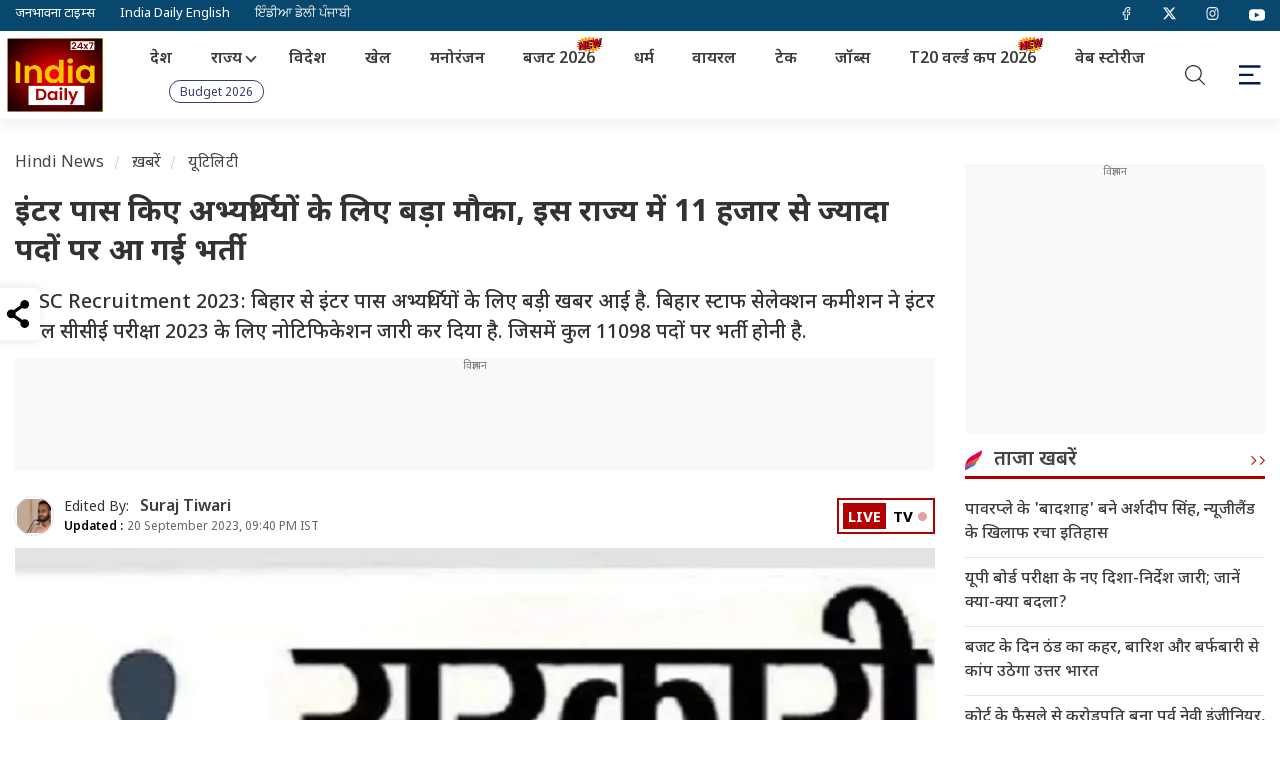

--- FILE ---
content_type: text/html; charset=UTF-8
request_url: https://www.theindiadaily.com/utility/bssc-recruitment-2023-intermediate-passed-student-for-government-jobs-1695225538
body_size: 17261
content:
    <!DOCTYPE html>
<html lang="hi">
<head>
<meta charset="UTF-8">
<title>इंटर पास किए अभ्यर्थियों के लिए बड़ा मौका, इस राज्य में 11 हजार से ज्यादा पदों पर आ गई भर्ती | India Daily</title>
<!-- <meta http-equiv="refresh" content="10"> -->
<meta name="keywords" content="India Daily">
<meta name="description" content="BSSC Recruitment 2023: बिहार से इंटर पास अभ्यर्थियों के लिए बड़ी खबर आई है. बिहार स्टाफ सेलेक्शन कमीशन ने इंटर लेवल सीसीई परीक्षा 2023 के लिए नोटिफिकेशन जारी कर दिया है. जिसमें कुल 11098 पदों पर भर्ती होनी है.">
<!-- Google Tag Manager -->
<!-- Google tag (gtag.js) -->
<script async src="https://www.googletagmanager.com/gtag/js?id=G-0PZJCZ56KN" type="27e5e2cf821a63af8cd578fd-text/javascript"></script>
<script type="27e5e2cf821a63af8cd578fd-text/javascript">
  window.dataLayer = window.dataLayer || [];
  function gtag(){dataLayer.push(arguments);}
  gtag('js', new Date());

  gtag('config', 'G-0PZJCZ56KN');
</script>
<!-- End Google Tag Manager -->
<!-- <script src="https://theadsparks.com/static/pub/theindiadaily_com/jb-adswrapper.js" defer></script> -->

<!-- ------------------------------------------ NEW ADS ------------------------------------------ -->
<script async src="https://securepubads.g.doubleclick.net/tag/js/gpt.js" crossorigin="anonymous" type="27e5e2cf821a63af8cd578fd-text/javascript"></script>
<script type="27e5e2cf821a63af8cd578fd-text/javascript">
  window.googletag = window.googletag || {cmd: []};
  googletag.cmd.push(function() {
    googletag.defineSlot('/22864516453/HINDI_SIDEBAR_1', [300, 250], 'div-gpt-ad-1752757555339-0').addService(googletag.pubads());
    googletag.pubads().enableSingleRequest();
    googletag.enableServices();
  });
</script>

<!-- ------------------------------------------ NEW ADS ------------------------------------------ -->
<script async type="27e5e2cf821a63af8cd578fd-application/javascript" src="https://news.google.com/swg/js/v1/swg-basic.js"></script>
<script type="27e5e2cf821a63af8cd578fd-text/javascript">
  (self.SWG_BASIC = self.SWG_BASIC || []).push( basicSubscriptions => {
    basicSubscriptions.init({
      type: "NewsArticle",
      isPartOfType: ["Product"],
      isPartOfProductId: "CAowlJahDA:openaccess",
      clientOptions: { theme: "light", lang: "hi" },
    });
  });
</script>
<!-- <script src="https://jsc.mgid.com/site/979520.js" async></script> --><meta name="twitter:url" content="https://www.theindiadaily.com/utility/bssc-recruitment-2023-intermediate-passed-student-for-government-jobs-1695225538">
<meta name="news_keywords" content="India Daily">
<meta name="viewport" content="width=device-width, initial-scale=1.0">
<meta name="copyright" content="www.theindiadaily.com">
<meta name="author" content="Suraj Tiwari">
<meta name="twitter:title" content="इंटर पास किए अभ्यर्थियों के लिए बड़ा मौका, इस राज्य में 11 हजार से ज्यादा पदों पर आ गई भर्ती">
<meta name="twitter:description" content="BSSC Recruitment 2023: बिहार से इंटर पास अभ्यर्थियों के लिए बड़ी खबर आई है. बिहार स्टाफ सेलेक्शन कमीशन ने इंटर लेवल सीसीई परीक्षा 2023 के लिए नोटिफिकेशन जारी कर दिया है. जिसमें कुल 11098 पदों पर भर्ती होनी है.">
<meta name="twitter:card" content="summary_large_image">
<meta name="twitter:creator" content="@IndiaDLive">
<meta name="twitter:site" content="@IndiaDLive">
<meta http-equiv="content-language" content="hi">
<link rel="shortcut icon" href="https://images.theindiadaily.com/uploadimage/library/free_files/png/androi-1748586591.png" type="image/x-icon">
<link rel="dns-prefetch" href="https://www.theindiadaily.com/commondir/images/">
<link rel="preload" href="https://www.theindiadaily.com/commondir/css/global.css?v=14.1" as="style">





<link rel="dns-prefetch" href="https://cdn.jsdelivr.net/">
<link rel="dns-prefetch" href="https://code.jquery.com/">
<link rel="dns-prefetch" href="https://images.theindiadaily.com/">
<link rel="dns-prefetch" href="https://apiprod.theindiadaily.com/">
<link rel="dns-prefetch" href="https://video.twimg.com/">
<link rel="dns-prefetch" href="https://platform.twitter.com/">
<link rel="dns-prefetch" href="https://www.googletagmanager.com/">
<link rel="dns-prefetch" href="https://pbs.twimg.com/">
<link rel="preconnect" href="https://ajax.googleapis.com" crossorigin>
<link rel="preconnect" href="https://cdn.izooto.com" crossorigin>
<link rel="preconnect" href="https://cdn.jsdelivr.net" crossorigin>
<link rel="preconnect" href="https://securepubads.g.doubleclick.net" crossorigin>
<!-- Preconnect to Google's Ad Server -->
<script type="27e5e2cf821a63af8cd578fd-text/javascript"> window._izq = window._izq || []; window._izq.push(["init"]); </script>
<script data-cfasync="false" src="https://cdn.izooto.com/scripts/eacb9c623df8d9c598cbccdd0a145cb1bf3f11c4.js?v=1769899529"></script>
<link rel="preconnect" href="//theadsparks.com">

<link rel="preload" as="image" href="https://images.theindiadaily.com/bssc-recruitment-2023.jpg">
<link rel="canonical" href="https://www.theindiadaily.com/utility/bssc-recruitment-2023-intermediate-passed-student-for-government-jobs-1695225538">
<link rel="alternate" type="application/rss+xml" title="utility News in Hindi | India Daily" href="https://www.theindiadaily.com/utility/feed">
 
    
<link rel="amphtml" href="https://www.theindiadaily.com/utility/bssc-recruitment-2023-intermediate-passed-student-for-government-jobs-1695225538/amp">
<meta property="category" content="News">
<meta property="og:locale" content="hi_IN">
<meta property="og:type" content="article">  

<meta property="og:title" content="इंटर पास किए अभ्यर्थियों के लिए बड़ा मौका, इस राज्य में 11 हजार से ज्यादा पदों पर आ गई भर्ती">
<meta property="og:headline" content="इंटर पास किए अभ्यर्थियों के लिए बड़ा मौका, इस राज्य में 11 हजार से ज्यादा पदों पर आ गई भर्ती" />
<meta property="og:description" content="BSSC Recruitment 2023: बिहार से इंटर पास अभ्यर्थियों के लिए बड़ी खबर आई है. बिहार स्टाफ सेलेक्शन कमीशन ने इंटर लेवल सीसीई परीक्षा 2023 के लिए नोटिफिकेशन जारी कर दिया है. जिसमें कुल 11098 पदों पर भर्ती होनी है.">
<meta property="og:url" content="https://www.theindiadaily.com/utility/bssc-recruitment-2023-intermediate-passed-student-for-government-jobs-1695225538">
<meta property="og:site_name" content="India Daily">
<meta property="article:publisher" content="https://www.facebook.com/OfficialIndiaDailyLive">
<meta property='article:section' content='Utility'>
<meta itemprop="articleSection" content="Utility" />
<meta property="og:updated_time" content='2023-09-20T21:40:52+05:30' />
<meta property="article:published_time" content="2023-09-20T21:23:00+05:30">
<meta property="article:modified_date" content="2023-09-20T21:40:52+05:30">
<meta property="twitter:image:src" content="https://images.theindiadaily.com/bssc-recruitment-2023.jpg">
<meta property="og:image" content="https://images.theindiadaily.com/bssc-recruitment-2023.jpg">    
<meta property="og:image:width" content="1280">
<meta property="og:image:height" content="720">
    <meta name="robots" content="INDEX, FOLLOW, MAX-SNIPPET:-1, MAX-IMAGE-PREVIEW:LARGE, MAX-VIDEO-PREVIEW:-1">
            <meta property="ia:markup_url" content="https://www.theindiadaily.com/utility/bssc-recruitment-2023-intermediate-passed-student-for-government-jobs-1695225538/?ia_markup=1" />
    <meta property="fb:app_id" content="590940182744168">
    <!-- Other Metadata -->
    <meta itemprop="inLanguage" content="Hindi">
    <meta itemprop="name" content="इंटर पास किए अभ्यर्थियों के लिए बड़ा मौका, इस राज्य में 11 हजार से ज्यादा पदों पर आ गई भर्ती">
    <meta itemprop="description" content="BSSC Recruitment 2023: बिहार से इंटर पास अभ्यर्थियों के लिए बड़ी खबर आई है. बिहार स्टाफ सेलेक्शन कमीशन ने इंटर लेवल सीसीई परीक्षा 2023 के लिए नोटिफिकेशन जारी कर दिया है. जिसमें कुल 11098 पदों पर भर्ती होनी है.">
        <meta itemprop="image" content="https://images.theindiadaily.com/bssc-recruitment-2023.jpg">
        <meta name="publisher" content="India Daily" >
    <meta itemprop="publisher" content="India Daily">
    <meta itemprop="url" content="https://www.theindiadaily.com/utility/bssc-recruitment-2023-intermediate-passed-student-for-government-jobs-1695225538">
    <meta itemprop="editor" content="www.theindiadaily.com">
    <meta itemprop="headline" content="इंटर पास किए अभ्यर्थियों के लिए बड़ा मौका, इस राज्य में 11 हजार से ज्यादा पदों पर आ गई भर्ती">
    <meta itemprop="sourceOrganization" content="India Daily">
    <meta itemprop="keywords" content="India Daily">
        <meta itemprop="datePublished" content="2023-09-20T21:23:00+05:30">
    <meta itemprop="dateModified" content="2023-09-20T21:40:52+05:30">
            <!-- <script async type="text/javascript" src=""></script> -->
    <script type="27e5e2cf821a63af8cd578fd-text/javascript" src="https://www.theindiadaily.com/commondir/js/jquery-3.3.1.min.js"></script>
            <!-- <script async type="text/javascript" src=""></script> -->
            <!--Header Script Start-->

<!--Header Script End-->    <script src="/cdn-cgi/scripts/7d0fa10a/cloudflare-static/rocket-loader.min.js" data-cf-settings="27e5e2cf821a63af8cd578fd-|49"></script><link rel="preload" href="https://fonts.googleapis.com/css2?family=Noto+Sans+Devanagari:wght@400;500;600;700&display=swap" as="style" onload="this.onload=null;this.rel='stylesheet'">
    <style type="text/css">@font-face {font-family:Roboto;font-style:normal;font-weight:400;src:url(/cf-fonts/s/roboto/5.0.11/greek-ext/400/normal.woff2);unicode-range:U+1F00-1FFF;font-display:swap;}@font-face {font-family:Roboto;font-style:normal;font-weight:400;src:url(/cf-fonts/s/roboto/5.0.11/latin/400/normal.woff2);unicode-range:U+0000-00FF,U+0131,U+0152-0153,U+02BB-02BC,U+02C6,U+02DA,U+02DC,U+0304,U+0308,U+0329,U+2000-206F,U+2074,U+20AC,U+2122,U+2191,U+2193,U+2212,U+2215,U+FEFF,U+FFFD;font-display:swap;}@font-face {font-family:Roboto;font-style:normal;font-weight:400;src:url(/cf-fonts/s/roboto/5.0.11/cyrillic/400/normal.woff2);unicode-range:U+0301,U+0400-045F,U+0490-0491,U+04B0-04B1,U+2116;font-display:swap;}@font-face {font-family:Roboto;font-style:normal;font-weight:400;src:url(/cf-fonts/s/roboto/5.0.11/greek/400/normal.woff2);unicode-range:U+0370-03FF;font-display:swap;}@font-face {font-family:Roboto;font-style:normal;font-weight:400;src:url(/cf-fonts/s/roboto/5.0.11/cyrillic-ext/400/normal.woff2);unicode-range:U+0460-052F,U+1C80-1C88,U+20B4,U+2DE0-2DFF,U+A640-A69F,U+FE2E-FE2F;font-display:swap;}@font-face {font-family:Roboto;font-style:normal;font-weight:400;src:url(/cf-fonts/s/roboto/5.0.11/latin-ext/400/normal.woff2);unicode-range:U+0100-02AF,U+0304,U+0308,U+0329,U+1E00-1E9F,U+1EF2-1EFF,U+2020,U+20A0-20AB,U+20AD-20CF,U+2113,U+2C60-2C7F,U+A720-A7FF;font-display:swap;}@font-face {font-family:Roboto;font-style:normal;font-weight:400;src:url(/cf-fonts/s/roboto/5.0.11/vietnamese/400/normal.woff2);unicode-range:U+0102-0103,U+0110-0111,U+0128-0129,U+0168-0169,U+01A0-01A1,U+01AF-01B0,U+0300-0301,U+0303-0304,U+0308-0309,U+0323,U+0329,U+1EA0-1EF9,U+20AB;font-display:swap;}@font-face {font-family:Roboto;font-style:normal;font-weight:700;src:url(/cf-fonts/s/roboto/5.0.11/latin-ext/700/normal.woff2);unicode-range:U+0100-02AF,U+0304,U+0308,U+0329,U+1E00-1E9F,U+1EF2-1EFF,U+2020,U+20A0-20AB,U+20AD-20CF,U+2113,U+2C60-2C7F,U+A720-A7FF;font-display:swap;}@font-face {font-family:Roboto;font-style:normal;font-weight:700;src:url(/cf-fonts/s/roboto/5.0.11/vietnamese/700/normal.woff2);unicode-range:U+0102-0103,U+0110-0111,U+0128-0129,U+0168-0169,U+01A0-01A1,U+01AF-01B0,U+0300-0301,U+0303-0304,U+0308-0309,U+0323,U+0329,U+1EA0-1EF9,U+20AB;font-display:swap;}@font-face {font-family:Roboto;font-style:normal;font-weight:700;src:url(/cf-fonts/s/roboto/5.0.11/cyrillic-ext/700/normal.woff2);unicode-range:U+0460-052F,U+1C80-1C88,U+20B4,U+2DE0-2DFF,U+A640-A69F,U+FE2E-FE2F;font-display:swap;}@font-face {font-family:Roboto;font-style:normal;font-weight:700;src:url(/cf-fonts/s/roboto/5.0.11/cyrillic/700/normal.woff2);unicode-range:U+0301,U+0400-045F,U+0490-0491,U+04B0-04B1,U+2116;font-display:swap;}@font-face {font-family:Roboto;font-style:normal;font-weight:700;src:url(/cf-fonts/s/roboto/5.0.11/greek-ext/700/normal.woff2);unicode-range:U+1F00-1FFF;font-display:swap;}@font-face {font-family:Roboto;font-style:normal;font-weight:700;src:url(/cf-fonts/s/roboto/5.0.11/latin/700/normal.woff2);unicode-range:U+0000-00FF,U+0131,U+0152-0153,U+02BB-02BC,U+02C6,U+02DA,U+02DC,U+0304,U+0308,U+0329,U+2000-206F,U+2074,U+20AC,U+2122,U+2191,U+2193,U+2212,U+2215,U+FEFF,U+FFFD;font-display:swap;}@font-face {font-family:Roboto;font-style:normal;font-weight:700;src:url(/cf-fonts/s/roboto/5.0.11/greek/700/normal.woff2);unicode-range:U+0370-03FF;font-display:swap;}</style>

    <link rel="stylesheet" href="https://www.theindiadaily.com/commondir/css/global.css?v=14.1">
    <script async src="https://securepubads.g.doubleclick.net/tag/js/gpt.js" crossorigin="anonymous" type="27e5e2cf821a63af8cd578fd-text/javascript"></script>
        <link rel="stylesheet" href="https://www.theindiadaily.com/commondir/css/detailed-news-page.css?v=1.21">
    <link rel="stylesheet" href="https://www.theindiadaily.com/commondir/css/sidebar.css">
<!-- Begin comScore Tag -->
<script type="27e5e2cf821a63af8cd578fd-text/javascript">
var _comscore = _comscore || [];
_comscore.push({ c1: "2", c2: "35376683", c3: "", c4: "www.theindiadaily.com" });
(function() {
var s = document.createElement("script"), el = document.getElementsByTagName("script")[0]; s.async = true;
s.src = (document.location.protocol == "https:" ? "https://sb" : "http://b") + ".scorecardresearch.com/beacon.js";
el.parentNode.insertBefore(s, el);
})();
</script>
<noscript>
<img src="http://b.scorecardresearch.com/p?c1=2&c2=1234567&c3=&c4=www.theindiadaily.com&c5=&c6=&c15=&cv=2.0&cj=1" />
</noscript>
<!-- End comScore Tag --><script type="27e5e2cf821a63af8cd578fd-text/javascript">
    window.googletag = window.googletag || {cmd: []};
    googletag.cmd.push(function () {
            googletag.defineSlot('/22864516453/tid_web/ros_web_Afinity_1x1', [1, 1], 'div-gpt-ad-1709260952394-0').addService(googletag.pubads()); 
                // Story page
        googletag.defineSlot('/22864516453/TID_web/articlepage_web_LB', [[728, 90], [970, 90], [1190, 90], [970, 250]], 'div-gpt-ad-6905501491593-1').addService(googletag.pubads());
        googletag.defineSlot('/22864516453/TID_web/articlepage_web_mrec1_rhs', [[300, 250]], 'div-gpt-ad-3978107727787-1').addService(googletag.pubads());
        googletag.defineSlot('/22864516453/TID_web/articlepage_web_mrec2_rhs', [[300, 250], [300, 600]], 'div-gpt-ad-1831130237062-1').addService(googletag.pubads());
        googletag.defineSlot('/22864516453/TID_web/articlepage_web_fi_res_3', [[728, 90], [970, 90]], 'div-gpt-ad-5709540111042-1').addService(googletag.pubads());
        //googletag.defineSlot('/22864516453/TID_web/articlepage_web_fi_res_1', [[728, 90], [970, 90]], 'div-gpt-ad-8670275790206-1').addService(googletag.pubads());
        googletag.defineSlot('/22864516453/TID_web/articlepage_web_fi_res_2', [[728, 90], [580, 400]], 'div-gpt-ad-2609540549022-1').addService(googletag.pubads());
              

        googletag.pubads().enableLazyLoad({
        fetchMarginPercent: 500,
        renderMarginPercent: 200,
        mobileScaling: 2.0,
        }); 
          
    googletag.pubads().setTargeting("Categories",['Utility']);
        googletag.pubads().setTargeting("storyID",['7238']);
        googletag.pubads().setTargeting("keyword",['The India Daily']);
    googletag.pubads().enableSingleRequest();
    googletag.pubads().collapseEmptyDivs();
    googletag.enableServices();
    });
</script>









        <script type="application/ld+json">
        {
            "@context": "https://schema.org/",
            "@type": "WebSite",
            "name": "India Daily 24X7",
            "alternateName" : "The India Daily",
            "url": "https://www.theindiadaily.com",
            "potentialAction": {
                "@type": "SearchAction",
                "target": "https://www.theindiadaily.com/search?title={search_term_string}",
                "query-input": "required name=search_term_string"
            }
        }
        </script>

        <script type="application/ld+json">
        {
            "@context":"https://schema.org",
            "@type":"SiteNavigationElement",
            "name":
            [
                "Home","India","Entertainment","International","Lifestyle","Sports","Viral","Astro","Utility","Gallery","Video","Web Story","Trending","Technology","Uttar Pradesh","Bihar"
            ],
            "url":
            [
                "https://www.theindiadaily.com/","https://www.theindiadaily.com/india","https://www.theindiadaily.com/entertainment","https://www.theindiadaily.com/international","https://www.theindiadaily.com/lifestyle","https://www.theindiadaily.com/sports","https://www.theindiadaily.com/viral","https://www.theindiadaily.com/astro","https://www.theindiadaily.com/utility","https://www.theindiadaily.com/photo","https://www.theindiadaily.com/video","https://www.theindiadaily.com/webstory","https://www.theindiadaily.com/trending","https://www.theindiadaily.com/technology","https://www.theindiadaily.com/state/uttar-pradesh","https://www.theindiadaily.com/state/bihar"
            ]
        }
        </script>

    
        <script type="application/ld+json">
        {
            "@context": "https://schema.org",
            "@type":"WebPage",
            "name":"इंटर पास किए अभ्यर्थियों के लिए बड़ा मौका, इस राज्य में 11 हजार से ज्यादा पदों पर आ गई भर्ती",
            "description":"BSSC Recruitment 2023: बिहार से इंटर पास अभ्यर्थियों के लिए बड़ी खबर आई है. बिहार स्टाफ सेलेक्शन कमीशन ने इंटर लेवल सीसीई परीक्षा 2023 के लिए नोटिफिकेशन जारी कर दिया है. जिसमें कुल 11098 पदों पर भर्ती होनी है.",
            "keywords":"",
            "inLanguage": "hi",
            "speakable":
            {
            "@type": "SpeakableSpecification",
            "xPath": [
                "\/\/h1",
                "\/\/meta[@name='description']/@content"
                ]
            },
            "url":"https://www.theindiadaily.com/utility/bssc-recruitment-2023-intermediate-passed-student-for-government-jobs-1695225538",
            "publisher":{
                        "@type":"Organization",
                        "name":"India Daily 24X7",
                        "alternateName" : "The India Daily",
                        "url":"https://www.theindiadaily.com/",
                        "sameAs":
                    [
                        "https://www.facebook.com/indiadaily24x7",
                        "https://x.com/IndiaDaily_24X7",
                        "https://www.youtube.com/@indiadailylive",
                        "https://www.instagram.com/indiadaily_24x7",
                        "https://www.linkedin.com/company/india-daily-live"
                    ],
                        "logo":{
                            "@type":"ImageObject",
                            "contentUrl":"https://images.theindiadaily.com/uploadimage/library/free_files/jpg/india--1763616835.jpg",
                            "width":600,
                            "height":60
                        }
            }
        }
        </script>


                <script type="application/ld+json">
        {
            "@context": "https://schema.org",
            "@type": "NewsArticle",
            "mainEntityOfPage": {
                "@type": "WebPage"
                
                ,
                "@id": "https://www.theindiadaily.com/utility/bssc-recruitment-2023-intermediate-passed-student-for-government-jobs-1695225538",
                "name": "इंटर पास किए अभ्यर्थियों के लिए बड़ा मौका, इस राज्य में 11 हजार से ज्यादा पदों पर आ गई भर्ती"
             
            },
            "isPartOf": {
                "@type": "CreativeWork",
                "name": "India Daily 24X7",
                "url": "https://www.theindiadaily.com/"
            },
            "headline": "इंटर पास किए अभ्यर्थियों के लिए बड़ा मौका, इस राज्य में 11 हजार से ज्यादा पदों पर आ गई भर्ती",
            "description": "BSSC Recruitment 2023: बिहार से इंटर पास अभ्यर्थियों के लिए बड़ी खबर आई है. बिहार स्टाफ सेलेक्शन कमीशन ने इंटर लेवल सीसीई परीक्षा 2023 के लिए नोटिफिकेशन जारी कर दिया है. जिसमें कुल 11098 पदों पर भर्ती होनी है.",
            "keywords": "",
            "articleSection": "Utility",
            "url": "https://www.theindiadaily.com/utility/bssc-recruitment-2023-intermediate-passed-student-for-government-jobs-1695225538",
            "thumbnailUrl": ["https://images.theindiadaily.com/bssc-recruitment-2023.jpg?w=1280&enlarge=true"],
            
            "datePublished": "2023-09-20T15:53:00+00:00",
            "dateModified": "2023-09-20T16:10:52+00:00",
            "articleBody": "नई दिल्ली : बिहार से इंटर पास अभ्यर्थियों के लिए बड़ी खबर आई है. बिहार स्टाफ सेलेक्शन कमीशन ने इंटर लेवल सीसीई परीक्षा 2023 के लिए नोटिफिकेशन जारी कर दिया है. जिसमें कुल 11098 पदों पर भर्ती होनी है. इसके लिए आप इस तरीके से अपना आवेदन कर सकते हैं. इस फॉर्म को आप 27 सितंबर से भरना शुरू कर सकते हैं.इसके लिए यह होनी चाहिए योग्यताबीपीएससी द्वारा आयोजित होने वाली इस भर्ती प्रक्रिया में आवेदन करने के लिए आप इसकी आधिकारीक वेबसाइट &ndash; bssc.bihar.gov.in. पर जाकर फॉर्म भर सकते हैं. इस फॉर्म की शुरुआत 27 सितंबर से हो रही है. वहीं इस फॉर्म को भरने की अंतिम तिथि 11 नवंबर 2023 निर्धारित की गई है. इस भर्ती प्रक्रिया में शामिल होने के लिए अभ्यर्थी का किसी मान्यता प्राप्त बोर्ड से इंटर (10+2) पास यानी 12वीं होना अनिवार्य है. वहीं इसमें उम्र सीमा की बात करें तो सामान्य वर्ग के अभ्यर्थियों के लिए आयु सीमा 18 से 37 साल निर्धारित की गई है. साथ ही आरक्षित श्रेणी के अभ्यर्थियों को नियमानुसार उम्र में छुट दी जाएगी. सभी के आयु की गणना 1 अगस्त 2023 से की जाएगी.ऐसा होगा सेलेक्शन प्रोसेसइसके सेलेक्शन प्रोसेस की बात करें तो पहले इसमें प्रिलिम्स होगा. जिसके बाद मेन्स और आखिरी में स्किल टेस्ट के आधार पर चयन किया जाएगा. इस फॉर्म के लिए जनरल, ओबीसी और ईडब्ल्यूएस कैटेगरी के अभ्यर्थीयों को 540 रुपए की फीस देनी होगी. वहीं महिला, एससी, एसटी और दिव्यांग कैटेगरी के लोगों के लिए 135 रुपए निर्धारित की गई है. इसके साथ ही दूसरे राज्य के अभ्यर्थी सामान्य श्रेणी के रूप में आवेदन कर सकते हैं.यहां मिलेगा मौकाइस भर्ती प्रक्रिया में सफल होने के बाद अभ्यर्थियों को प्रदेश के कई विभागों में नौकरी के लिए मौका मिलने वाला है. सफल अभ्यर्थियों को प्रदेश के विभागों में क्लर्क, स्टेनोग्राफर, डेटा एंट्री ऑपरेटर के रूप में कार्य करने के लिए आमंत्रित किया जाता है.इसे भी पढे़ं- &nbsp;UGC NET: दिसंबर 2023 को लेकर कोई जानकारी नहीं, 2024 जून को लेकर आ गई ये बड़ी सूचना, अभ्यर्थी परेशान",
            "inLanguage": "hi",
            "author": {
                "@type": "Person",
                "name": "Suraj Tiwari",
                "url": "https://www.theindiadaily.com/author/suraj-tiwari-14"
            },
            "publisher": {
                "@type": "NewsMediaOrganization",
                "name": "India Daily 24X7",
                "alternateName" : "The India Daily",
                "url": "https://www.theindiadaily.com/",
                "logo": {
                    "@type": "ImageObject",
                    "url": "https://images.theindiadaily.com/uploadimage/library/free_files/jpg/india--1763616835.jpg",
                    "width": 600,
                    "height": 60
                }
            },
            "associatedMedia": {
                "@type": "ImageObject",
                "url": "https://images.theindiadaily.com/bssc-recruitment-2023.jpg",
                "caption": "इंटर पास किए अभ्यर्थियों के लिए बड़ा मौका, इस राज्य में 11 हजार से ज्यादा पदों पर आ गई भर्ती",
                "height": 720,
                "width": 1280
            }
        }
        </script>
                <script type="application/ld+json">
        {
            "@context":"https://schema.org",
            "@type":"NewsMediaOrganization",
            "name":"India Daily 24X7",
            "alternateName" : "The India Daily",
            "url":"https://www.theindiadaily.com/",
            "sameAs":
            [
                "https://www.facebook.com/indiadaily24x7",
                "https://x.com/IndiaDaily_24X7",
                "https://www.youtube.com/@indiadailylive",
                "https://www.instagram.com/indiadaily_24x7",
                "https://www.linkedin.com/company/india-daily-live"
            ],
            "logo":{
                "@type":"ImageObject",
                "url":"https://images.theindiadaily.com/uploadimage/library/free_files/jpg/india--1763616835.jpg",
                "width":600,
                "height":60
            },
            "address":
            {
                "@type":"PostalAddress",
                "streetAddress":"A-154A 2nd Floor, Sector 63, Noida, Gautam Buddha Nagar",
                "addressLocality":"Noida","addressRegion":"Uttar Pradesh","postalCode":"201301","addressCountry":"IN"
            },
            "contactPoint":
            {
                "@type":"ContactPoint",
                "telephone":"0120-6980900",
                "email":"info@theindiadaily.com",
                "contactType":"customer support"
            }
        }
        </script>
                <script type="27e5e2cf821a63af8cd578fd-text/javascript">
        window.dataLayer = window.dataLayer || [];
        window.dataLayer.push({
            'siteLlanguage': 'hindi',
            'pageType': 'storypage',
            'primaryCategory': 'Utility',
            'pageName': 'इंटर पास किए अभ्यर्थियों के लिए बड़ा मौका, इस राज्य में 11 हजार से ज्यादा पदों पर आ गई भर्ती',
            'articleId': '7238',
            'articleName': 'इंटर पास किए अभ्यर्थियों के लिए बड़ा मौका, इस राज्य में 11 हजार से ज्यादा पदों पर आ गई भर्ती',
            'articleType': 'Text',
            'articleTags': '',
            'articlePublishDate': '2023/09/20 21:23:00',
            'articleModifiedDate': '2023/09/20 21:40:52',
            'authorName': 'Suraj Tiwari',
            'authorId': '14',
            'wordCount': '333'
        });
        </script>



   
    <script defer src="https://cdn.jsdelivr.net/npm/lozad" type="27e5e2cf821a63af8cd578fd-text/javascript"></script>
        <script async src="https://pagead2.googlesyndication.com/pagead/js/adsbygoogle.js?client=ca-pub-8070483819694809" crossorigin="anonymous" type="27e5e2cf821a63af8cd578fd-text/javascript"></script>
</head>
<body id="idl-sitebody">
        <div class="idl-top-header">
        <div class="idl-header-pagecenter">
            <ul class="idl-header-site">
                <li>
                    <a href="https://www.thejbt.com/" target="_blank" title="Janbhawna Times" rel="dofollow">जनभावना टाइम्स</a>
                </li>
                <li>
                    <a href="https://www.topindiannews.com/" target="_blank" title="Top Indian News" rel="dofollow">India Daily English</a>
                </li>
                <li>
                    <a href="https://punjabistoryline.com/" target="_blank" title="Punjabi Story Line" rel="dofollow">ਇੰਡੀਆ ਡੇਲੀ ਪੰਜਾਬੀ</a>
                </li>
            </ul>
            <ul class="idl-header-social">
                <li>
                    <a href="https://www.facebook.com/indiadaily24x7" title="Facebook" target="_blank" rel="nofollow">
                        <img src="https://www.theindiadaily.com/commondir/images/svg/facebook.svg" alt="Facebook" title="Facebook" height="13" width="13">
                    </a>
                </li>
                <li>
                    <a href="https://x.com/IndiaDaily_24X7" title="Twitter" target="_blank" rel="nofollow">
                        <img src="https://www.theindiadaily.com/commondir/images/twiter-x.svg" alt="Twitter" title="Twitter" height="13" width="13">
                    </a>
                </li>
                <li>
                    <a href="https://www.instagram.com/indiadaily_24x7" title="Instagram" target="_blank" rel="nofollow">
                        <img src="https://www.theindiadaily.com/commondir/images/svg/instagram.svg" alt="Instagram" title="Instagram" height="13" width="13">
                    </a>
                </li>
                <li>
                    <a href="https://www.youtube.com/@indiadailylive" title="Youtube" target="_blank" rel="nofollow">
                        <svg height="16" width="16" version="1.1" id="Layer_1" viewBox="0 0 461.001 461.001" xml:space="preserve" >
                            <g>
                                <path style="fill:#ffffff" d="M365.257,67.393H95.744C42.866,67.393,0,110.259,0,163.137v134.728   c0,52.878,42.866,95.744,95.744,95.744h269.513c52.878,0,95.744-42.866,95.744-95.744V163.137   C461.001,110.259,418.135,67.393,365.257,67.393z M300.506,237.056l-126.06,60.123c-3.359,1.602-7.239-0.847-7.239-4.568V168.607   c0-3.774,3.982-6.22,7.348-4.514l126.06,63.881C304.363,229.873,304.298,235.248,300.506,237.056z"></path>
                            </g>
                        </svg>
                    </a>
                </li>
            </ul>
        </div>
    </div>

    <header class="idl-mainheader">
        <div class="idl-header-pagecenter">
            <div class="idl-header-logo">
                                    <a class="idl-headerlogo" href="https://www.theindiadaily.com/" title="Hindi News (हिंदी न्यूज़)">
                        <img src="https://images.theindiadaily.com/uploadimage/library/free_files/png/newlogo-1747728349.png" alt=" Hindi News (हिंदी न्यूज़)" title=" Hindi News (हिंदी न्यूज़)" width="96" height="74">
                    </a>
                    
                            </div>
            <div class="idl-header-menuwrp">
                <div class="idl-menuwrap">
                                        <!-- primary -->
                    <ul class="idl-menu">
                        <li><a title="देश" class="" href="https://www.theindiadaily.com/india">देश</a></li>
                        <li class="has-submenu">
                            <a title="State" href="javsscript:void(0)">राज्य</a>
                            <ul class="submenu-wrap">
                                <li><a title="UP" href="https://www.theindiadaily.com/uttar-pradesh" target="_blank">उत्तर प्रदेश</a></li>
                                <li><a title="बिहार" href="https://www.theindiadaily.com/bihar" target="_blank">बिहार</a></li>
                                <li><a title="हरियाणा" href="https://www.theindiadaily.com/haryana" target="_blank">हरियाणा</a></li>
                                <li><a title="कर्नाटक" href="https://www.theindiadaily.com/karnataka" target="_blank">कर्नाटक</a></li>
                                <li><a title="झारखंड" href="https://www.theindiadaily.com/jharkhand" target="_blank">झारखंड</a></li>
                                <li><a title="पंजाब" href="https://www.theindiadaily.com/punjab" target="_blank">पंजाब</a></li>
                                <li><a title="दिल्ली" href="https://www.theindiadaily.com/delhi" target="_blank">दिल्ली</a></li>
                                <li><a title="राजस्थान" href="https://www.theindiadaily.com/rajasthan" target="_blank">राजस्थान</a></li>
                                <li><a title="मध्य प्रदेश" href="https://www.theindiadaily.com/madhya-pradesh" target="_blank">मध्य प्रदेश</a></li>
                                <li><a title="छत्तीसगढ़" href="https://www.theindiadaily.com/chhattisgarh" target="_blank">छत्तीसगढ़</a></li>
                                <li><a title="उत्तराखंड" href="https://www.theindiadaily.com/uttarakhand" target="_blank">उत्तराखंड</a></li>
                            </ul>
                        </li>
                        <li><a title="विदेश" class="" href="https://www.theindiadaily.com/international">विदेश</a></li>
                        <li><a title="खेल" class="" href="https://www.theindiadaily.com/sports">खेल</a></li>
                        <li><a title="मनोरंजन" class="" href="https://www.theindiadaily.com/entertainment">मनोरंजन</a></li>
                        <li><a title="बजट 2026" data-id="New" class="" href="https://www.theindiadaily.com/budget-2026">बजट 2026</a></li>
                        <!-- <li><a title="लाइफस्टाइल" class="" href="">लाइफस्टाइल</a></li> -->
                        <li><a title="धर्म" class="" href="https://www.theindiadaily.com/astro">धर्म</a></li>
                        <li><a title="वायरल" class="" href="https://www.theindiadaily.com/viral">वायरल</a></li>
                        <li><a title="टेक" class="" href="https://www.theindiadaily.com/technology">टेक</a></li>
                        <li><a title="जॉब्स" class="" href="https://www.theindiadaily.com/jobs">जॉब्स</a></li>
                        <li><a title="T20 वर्ल्ड कप 2026" data-id="New" class="" href="https://www.theindiadaily.com/topic/t20-world-cup-2026">T20 वर्ल्ड कप 2026</a></li>
                        <li><a title="वेब स्टोरीज" class="" href="https://www.theindiadaily.com/webstory">वेब स्टोरीज</a></li> 
                    </ul>
                </div>
                                <div class="idl-menu-tagswrap">
                    <ul class="idl-menu-tags" id="idl-scroll-tag">
                                                <li><a title="Budget 2026" href="https://www.theindiadaily.com/topic/budget-2026">Budget 2026</a></li>
                                            </ul>
                    <div class="idl-slideerrow-group hidebtnArrow">
                        <button class="idl-arrowbtnmenu idl-leftbtnmain" id="idl-tagleft-button" aria-label="left scroll">
                            <svg xmlns="http://www.w3.org/2000/svg" xmlns:xlink="http://www.w3.org/1999/xlink" fill="#ffffff" height="10" width="10" version="1.1" id="Layer_1" viewBox="0 0 330 330" xml:space="preserve">
                            <path id="XMLID_222_" d="M250.606,154.389l-150-149.996c-5.857-5.858-15.355-5.858-21.213,0.001  c-5.857,5.858-5.857,15.355,0.001,21.213l139.393,139.39L79.393,304.394c-5.857,5.858-5.857,15.355,0.001,21.213  C82.322,328.536,86.161,330,90,330s7.678-1.464,10.607-4.394l149.999-150.004c2.814-2.813,4.394-6.628,4.394-10.606  C255,161.018,253.42,157.202,250.606,154.389z" stroke-width="2"></path>
                            </svg>    
                        </button>
                        <button class="idl-arrowbtnmenu idl-rightbtnmain" id="idl-tagright-button" aria-label="right scroll">
                            <svg xmlns="http://www.w3.org/2000/svg" xmlns:xlink="http://www.w3.org/1999/xlink" fill="#ffffff" height="10" width="10" version="1.1" id="Layer_1" viewBox="0 0 330 330" xml:space="preserve">
                            <path id="XMLID_222_" d="M250.606,154.389l-150-149.996c-5.857-5.858-15.355-5.858-21.213,0.001  c-5.857,5.858-5.857,15.355,0.001,21.213l139.393,139.39L79.393,304.394c-5.857,5.858-5.857,15.355,0.001,21.213  C82.322,328.536,86.161,330,90,330s7.678-1.464,10.607-4.394l149.999-150.004c2.814-2.813,4.394-6.628,4.394-10.606  C255,161.018,253.42,157.202,250.606,154.389z" stroke-width="2"></path>
                            </svg>    
                        </button>
                    </div>
                </div>
                            </div>
            <div class="idl-header-trigger">
                <div class="idl-search" id="idl-search-id">
                    <span class="idl-search-open" onclick="if (!window.__cfRLUnblockHandlers) return false; searchFunction()" data-cf-modified-27e5e2cf821a63af8cd578fd-="">
                        <svg xmlns="http://www.w3.org/2000/svg" xmlns:xlink="http://www.w3.org/1999/xlink" xmlns:sketch="http://www.bohemiancoding.com/sketch/ns" width="20px" height="20px" viewBox="0 0 32 32" version="1.1">
                            <g stroke="none" stroke-width="1" fill="none" fill-rule="evenodd" sketch:type="MSPage">
                            <g sketch:type="MSLayerGroup" transform="translate(-256.000000, -1139.000000)" fill="#333333">
                            <path d="M269.46,1163.45 C263.17,1163.45 258.071,1158.44 258.071,1152.25 C258.071,1146.06 263.17,1141.04 269.46,1141.04 C275.75,1141.04 280.85,1146.06 280.85,1152.25 C280.85,1158.44 275.75,1163.45 269.46,1163.45 L269.46,1163.45 Z M287.688,1169.25 L279.429,1161.12 C281.591,1158.77 282.92,1155.67 282.92,1152.25 C282.92,1144.93 276.894,1139 269.46,1139 C262.026,1139 256,1144.93 256,1152.25 C256,1159.56 262.026,1165.49 269.46,1165.49 C272.672,1165.49 275.618,1164.38 277.932,1162.53 L286.224,1170.69 C286.629,1171.09 287.284,1171.09 287.688,1170.69 C288.093,1170.3 288.093,1169.65 287.688,1169.25 L287.688,1169.25 Z" id="search" sketch:type="MSShapeGroup"></path>
                            </g></g>
                        </svg>
                        <label class="idl-close-ic">
                            <svg xmlns="http://www.w3.org/2000/svg" width="20px" height="20px" viewBox="-0.5 0 25 27" fill="none">
                            <path d="M3 21.32L21 3.32001" stroke="#333333" stroke-width="1.5" stroke-linecap="round" stroke-linejoin="round"></path>
                            <path d="M3 3.32001L21 21.32" stroke="#333333" stroke-width="1.5" stroke-linecap="round" stroke-linejoin="round"></path>
                            </svg>
                        </label>
                    </span>
                    <div class="idl-search-wrapper">
                        <form action="https://www.theindiadaily.com/search" data-gtm-form-interact-id="0">
                            <input class="idl-search-input" id="idl-focus-input" name="title" type="text" placeholder="Type to search..." data-gtm-form-interact-field-id="0" autocomplete="off">
                            <button class="idl-search-btn" type="submit" aria-label="search">Search</button>
                        </form>
                    </div>
                </div>
                <span class="idl-trigger" id="idl-menu-open">
                    <img src="https://www.theindiadaily.com/commondir/images/svg/menu.svg" alt="menu-icon" title="Menu Icon" height="22" width="22" />
                </span>
            </div>
        </div>
    </header>

    <div id="idl-slide-menujs" class="idl-slide-menuwrap">
        <div class="idl-slide-header">
            <a href="https://www.theindiadaily.com/" title="logo">
                <img src="https://images.theindiadaily.com/uploadimage/library/free_files/png/newlogo-1747728349.png" alt="India Daily" title="India Daily" loading="lazy" height="74" width="96">
            </a>
            <div class="idl-slide-icon" id="idl-menu-close"></div>
        </div>
        <ul class="idl-slide-menu">
            <li><a title="देश" href="https://www.theindiadaily.com/india">देश</a></li>
            <li class="mobhas-submenu">
                <a title="State" href="javsscript:void(0)">राज्य</a>
                <ul class="mobsubmenu-wrap">
                    <li><a title="UP" href="https://www.theindiadaily.com/uttar-pradesh" target="_blank">उत्तर प्रदेश</a></li>
                    <li><a title="बिहार" href="https://www.theindiadaily.com/bihar" target="_blank">बिहार</a></li>         
                    <li><a title="हरियाणा" href="https://www.theindiadaily.com/haryana" target="_blank">हरियाणा</a></li>
                    <li><a title="कर्नाटक" href="https://www.theindiadaily.com/karnataka" target="_blank">कर्नाटक</a></li>
                    <li><a title="झारखंड" href="https://www.theindiadaily.com/jharkhand" target="_blank">झारखंड</a></li>
                    <li><a title="पंजाब" href="https://www.theindiadaily.com/punjab" target="_blank">पंजाब</a></li>
                    <li><a title="दिल्ली" href="https://www.theindiadaily.com/delhi" target="_blank">दिल्ली</a></li>
                    <li><a title="राजस्थान" href="https://www.theindiadaily.com/rajasthan" target="_blank">राजस्थान</a></li>
                    <li><a title="मध्य प्रदेश" href="https://www.theindiadaily.com/madhya-pradesh" target="_blank">मध्य प्रदेश</a></li>
                    <li><a title="छत्तीसगढ़" href="https://www.theindiadaily.com/chhattisgarh" target="_blank">छत्तीसगढ़</a></li>
                    <li><a title="उत्तराखंड" href="https://www.theindiadaily.com/uttarakhand" target="_blank">उत्तराखंड</a></li>
                </ul>
            </li>
            <li><a title="विदेश" href="https://www.theindiadaily.com/international">विदेश</a></li>
            <li><a title="खेल" href="https://www.theindiadaily.com/sports">खेल</a></li>
            <li><a title="मनोरंजन" href="https://www.theindiadaily.com/entertainment">मनोरंजन</a></li>
            <li><a title="लाइफस्टाइल" href="https://www.theindiadaily.com/lifestyle">लाइफस्टाइल</a></li>
            <li><a title="बिजनेस" href="https://www.theindiadaily.com/business">बिजनेस</a></li>
            <li><a title="धर्म" href="https://www.theindiadaily.com/astro">धर्म</a></li>
            <li><a title="वायरल" href="https://www.theindiadaily.com/viral">वायरल</a></li>
            <li><a title="हेल्थ" href="https://www.theindiadaily.com/health">हेल्थ</a></li>
            <li><a title="टेक" href="https://www.theindiadaily.com/technology">टेक</a></li>
            <li><a title="यूटिलिटी" href="https://www.theindiadaily.com/utility">यूटिलिटी</a></li>
            <li><a title="ऑटो" href="https://www.theindiadaily.com/auto">ऑटो</a></li>
            <li><a title="जॉब्स" href="https://www.theindiadaily.com/jobs">जॉब्स</a></li>
            <li><a title="एजुकेशन" href="https://www.theindiadaily.com/education">एजुकेशन</a></li>
            <li><a title="वीडियो" href="https://www.theindiadaily.com/video">वीडियो</a></li>
            <li><a title="वेब स्टोरीज" href="https://www.theindiadaily.com/webstory">वेब स्टोरीज</a></li>
            
        </ul>
    </div>

    <script type="27e5e2cf821a63af8cd578fd-text/javascript">
        document.querySelectorAll('.mobhas-submenu > a').forEach(function(link) {
            link.addEventListener('click', function(e) {
                e.preventDefault(); 
                const parent = this.parentElement;
                const submenu = parent.querySelector('.mobsubmenu-wrap');
                parent.classList.toggle('active');
                if (submenu.style.display === "block") {
                    submenu.style.display = "none";
                } else {
                    submenu.style.display = "block";
                }
                const siblingsmenu = parent.parentElement.querySelectorAll('.mobhas-submenu');
                siblingsmenu.forEach(function(siblingtr) {
                    if (siblingtr !== parent) {
                        siblingtr.classList.remove('active');
                        const siblingSubmenu = siblingtr.querySelector('.mobsubmenu-wrap');
                        siblingSubmenu.style.display = "none"; 
                    }
                });
            });
        });

        document.getElementById('idl-menu-close').addEventListener('click', function() {
            const submenus = document.querySelectorAll('.mobsubmenu-wrap');
            const submenusitem = document.querySelectorAll('.mobhas-submenu');
            submenus.forEach(function(submenu) {
                submenu.style.display = "none";
            });
            submenusitem.forEach(function(submenuitn) {
                submenuitn.classList.remove('active');
            });
        });
    </script>

<div class="idl-share-fixed">
    <!-- <img width="22" height="22" src="https://images.theindiadaily.com/uploadimage/library/free_files/png/share-_2023_12_14_025108.png" alt="share--v1"/> -->
    <svg fill="#000000" height="28" width="28" version="1.1" viewBox="0 0 458.624 458.624" xml:space="preserve">
        <g>
            <path d="M339.588,314.529c-14.215,0-27.456,4.133-38.621,11.239l-112.682-78.67c1.809-6.315,2.798-12.976,2.798-19.871    c0-6.896-0.989-13.557-2.798-19.871l109.64-76.547c11.764,8.356,26.133,13.286,41.662,13.286c39.79,0,72.047-32.257,72.047-72.047    C411.634,32.258,379.378,0,339.588,0c-39.79,0-72.047,32.257-72.047,72.047c0,5.255,0.578,10.373,1.646,15.308l-112.424,78.491    c-10.974-6.759-23.892-10.666-37.727-10.666c-39.79,0-72.047,32.257-72.047,72.047s32.256,72.047,72.047,72.047    c13.834,0,26.753-3.907,37.727-10.666l113.292,79.097c-1.629,6.017-2.514,12.34-2.514,18.872c0,39.79,32.257,72.047,72.047,72.047    c39.79,0,72.047-32.257,72.047-72.047C411.635,346.787,379.378,314.529,339.588,314.529z"/>
        </g>
    </svg>
    <ul>
        <li><a data-value="facebook" title="India Daily Facebook" data-article-id="233872" href="https://www.facebook.com/share.php?u=https://www.theindiadaily.com/utility/bssc-recruitment-2023-intermediate-passed-student-for-government-jobs-1695225538&amp;title=इंटर पास किए अभ्यर्थियों के लिए बड़ा मौका, इस राज्य में 11 हजार से ज्यादा पदों पर आ गई भर्ती" onclick="if (!window.__cfRLUnblockHandlers) return false; javascript:window.open(this.href,'', 'menubar=no,toolbar=no,resizable=yes,scrollbars=yes,height=600,width=600');return false;" target="_blank" rel="nofollow" data-cf-modified-27e5e2cf821a63af8cd578fd-="">	
                <img src="https://images.theindiadaily.com/facebook-round-svgrepo-com-1.svg" alt="facebook" title="India Daily Facebook" loading="lazy" width="27" height="27" />
            </a>
        </li>
        <li><a data-value="whatsapp" title="India Daily WhatsApp" data-article-id="233872" href="whatsapp://send?text=इंटर पास किए अभ्यर्थियों के लिए बड़ा मौका, इस राज्य में 11 हजार से ज्यादा पदों पर आ गई भर्ती - https://www.theindiadaily.com/utility/bssc-recruitment-2023-intermediate-passed-student-for-government-jobs-1695225538" onclick="if (!window.__cfRLUnblockHandlers) return false; javascript:window.open(this.href,'', 'menubar=no,toolbar=no,resizable=yes,scrollbars=yes,height=600,width=600');return false;" target="_blank" rel="nofollow" data-cf-modified-27e5e2cf821a63af8cd578fd-="">
                <img src="https://images.theindiadaily.com/whatsapp-128-svgrepo-com.svg" alt="whatsapp"title="India Daily WhatsApp" loading="lazy" width="27" height="27" />
            </a>
        </li>
        <li><a data-value="twitter" title="India Daily Twitter" data-article-id="233872" href="https://twitter.com/intent/tweet?text=इंटर पास किए अभ्यर्थियों के लिए बड़ा मौका, इस राज्य में 11 हजार से ज्यादा पदों पर आ गई भर्ती+https://www.theindiadaily.com/utility/bssc-recruitment-2023-intermediate-passed-student-for-government-jobs-1695225538" onclick="if (!window.__cfRLUnblockHandlers) return false; javascript:window.open(this.href,'', 'menubar=no,toolbar=no,resizable=yes,scrollbars=yes,height=600,width=600');return false;" target="_blank" rel="nofollow" data-cf-modified-27e5e2cf821a63af8cd578fd-="">
                <img src="https://images.theindiadaily.com/uploadimage/library/free_files/png/icons8_2023_12_12_033456.png" alt="twitter"  title="India Daily Twitter" loading="lazy" style="border-radius: 50%;background-color: #212121;" width="27" height="27" />	
            </a>
        </li>
    </ul>
</div>
<section class="idl-mainbody-content">
    <div class="custom-container">
        <div class="custom-row">
            <div class="idl-left-content">
                <ul class="breadcrumb">
                    <li>
                        <a href="https://www.theindiadaily.com/" title="Hindi News">Hindi News</a>
                    </li>
                                                                    <li>
                            <a href="https://www.theindiadaily.com/news" title="ख़बरें"> ख़बरें </a>
                        </li>
                                                                <li>
                        <a href="https://www.theindiadaily.com/utility" title="यूटिलिटी">
                            यूटिलिटी                        </a>
                    </li>
                                    </ul>
                <div class="idl-body-content">
                    <div class="idl-body-title">
                        <h1>
                                                        इंटर पास किए अभ्यर्थियों के लिए बड़ा मौका, इस राज्य में 11 हजार से ज्यादा पदों पर आ गई भर्ती                        </h1>
                        <h2>BSSC Recruitment 2023: बिहार से इंटर पास अभ्यर्थियों के लिए बड़ी खबर आई है. बिहार स्टाफ सेलेक्शन कमीशन ने इंटर लेवल सीसीई परीक्षा 2023 के लिए नोटिफिकेशन जारी कर दिया है. जिसमें कुल 11098 पदों पर भर्ती होनी है.</h2>
                        <div class="add-streched topbtmspace">
                            <div class="ads1" style="width: 100%">     
                                <ins class="adsbygoogle"
                                    style="display:inline-block;width:728px;height:90px"
                                    data-ad-client="ca-pub-8070483819694809"
                                    data-ad-slot="4578889351"></ins>
                                <script type="27e5e2cf821a63af8cd578fd-text/javascript">
                                    (adsbygoogle = window.adsbygoogle || []).push({});
                                </script>
                            </div>
                        </div>
                    </div>
                    <div class="idl-auth-section">
                        <div class="reportherelftwrp">
                            <div class="reportherelftin">
                                <!-- author -->
                                <div class="reporthere">
                                    <div class="idl-auth-thumb">
                                                                                <img src="https://images.theindiadaily.com/uploadimage/library/16_9/16_9_1/IMAGE_1698740276.webp" alt="Suraj Tiwari" title="Suraj Tiwari" height="50" width="50" >
                                    </div>
                                    <div class="idl-auth-profile">
                                        <div class="">
                                            <span>Edited By: </span> 
                                            <a href="https://www.theindiadaily.com/author/suraj-tiwari-14" title="Suraj Tiwari">
                                                Suraj Tiwari                                            </a>
                                        </div>
                                                                                    <label class="idl-auth-date"><em>Updated :</em> 20 September 2023, 09:40 PM IST</label>
                                         
                                    </div>
                                </div>
                                <!-- byline -->
                                 
                            </div>  
                            
                        </div>   
                            
                        <div class="idl-followus-widget">
                            <ul class="idl-live-google">
                               <li>
                                   <a href="https://www.theindiadaily.com/live-tv" title="Live TV">
                                       <span class="idl-livetvdesign"><em>LIVE</em><label>TV</label></span>
                                   </a>
                               </li>
                            </ul>
                        </div>
                                            </div>
                    <div class="idl-story-feature">
                        <img src="https://images.theindiadaily.com/bssc-recruitment-2023.jpg" alt="इंटर पास किए अभ्यर्थियों के लिए बड़ा मौका, इस राज्य में 11 हजार से ज्यादा पदों पर आ गई भर्ती" title="इंटर पास किए अभ्यर्थियों के लिए बड़ा मौका, इस राज्य में 11 हजार से ज्यादा पदों पर आ गई भर्ती" class="featured-image" width="938" height="527" />
                    </div>
                                        <div class="idl-feature-share">
                        <div class="idl-wrap-cont">
                            <span class="idl-follow">फॉलो करें:</span>
                            <div class="idl-follow-itm">
                                <!-- <a href="https://news.google.com/publications/CAAqBwgKMJSWoQwwt-axBA" title="Google News" target="_blank" rel="nofollow noopener">	
                                    <img width="28" height="23" src="https://images.theindiadaily.com/uploadimage/library/free_files/png/Google_2024_03_06_044410.png" title="Google News" alt="google-news-icon" loading="lazy" data-processed="true">	
                                </a> -->
                                <a data-value="twitter" title="India Daily twitter"
                                data-article-id="233872" href="https://x.com/IndiaDaily_24X7" target="_blank" rel="nofollow noopener">
                                    <img src="https://images.theindiadaily.com/uploadimage/library/free_files/png/icons8_2023_12_12_033456.png" title="India Daily Twitter" alt="Twitter" style="border-radius: 50%;background-color: #212121;" height="25" width="25" />	
                                </a>	
                                <a data-value="facebook" title="India Daily Facebook"
                                data-article-id="233872" href="https://www.facebook.com/indiadaily24x7"
                                target="_blank" rel="nofollow noopener">
                                    <img src="https://images.theindiadaily.com/facebook-round-svgrepo-com-1.svg" title="India Daily Facebook" alt="Facebook" height="25" width="25" />
                                </a>
                                
                                <a aria-label="Share on Instagram" data-value="Instagram" title="India Daily 24x7 instagram" href="https://www.instagram.com/indiadaily_24x7" target="_blank" rel="nofollow noopener"> 
                                    <img src="https://images.theindiadaily.com/uploadimage/library/free_files/png/instag-1763549662.png" alt="Instagram" title="India Daily Instagram" height="25" width="25" />
                                </a>
                            
                                <a data-value="whatsapp" title="India Daily whatsapp"
                                data-article-id="233872" href="https://whatsapp.com/channel/0029Va55IKqJJhzXXWvjSY0N" target="_blank" rel="nofollow noopener"> 
                                    <img src="https://images.theindiadaily.com/whatsapp-128-svgrepo-com.svg" alt="whatsapp" title="India Daily WhatsApp" height="25" width="25" />
                                </a>
                            </div> 
                        </div>
                    </div>

                                        
                    <div class="idl-editior-content">
                        <p><strong>नई दिल्ली :</strong> बिहार से इंटर पास अभ्यर्थियों के लिए बड़ी खबर आई है. बिहार स्टाफ सेलेक्शन कमीशन ने इंटर लेवल सीसीई परीक्षा 2023 के लिए नोटिफिकेशन जारी कर दिया है. जिसमें कुल 11098 पदों पर भर्ती होनी है. इसके लिए आप इस तरीके से अपना आवेदन कर सकते हैं. इस फॉर्म को आप 27 सितंबर से भरना शुरू कर सकते हैं.</p><div class="add-streched topbtmspace">
    <div class="ads1">     
        <ins class="adsbygoogle"
            style="display:block; text-align:center;"
            data-ad-layout="in-article"
            data-ad-format="fluid"
            data-ad-client="ca-pub-8070483819694809"
            data-ad-slot="7053449380"></ins>
        <script type="27e5e2cf821a63af8cd578fd-text/javascript">
            (adsbygoogle = window.adsbygoogle || []).push({});
        </script>
    </div>
</div>
<h4>इसके लिए यह होनी चाहिए योग्यता</h4><p>बीपीएससी द्वारा आयोजित होने वाली इस भर्ती प्रक्रिया में आवेदन करने के लिए आप इसकी आधिकारीक वेबसाइट – bssc.bihar.gov.in. पर जाकर फॉर्म भर सकते हैं. इस फॉर्म की शुरुआत 27 सितंबर से हो रही है. वहीं इस फॉर्म को भरने की अंतिम तिथि 11 नवंबर 2023 निर्धारित की गई है. इस भर्ती प्रक्रिया में शामिल होने के लिए अभ्यर्थी का किसी मान्यता प्राप्त बोर्ड से इंटर (10+2) पास यानी 12वीं होना अनिवार्य है. वहीं इसमें उम्र सीमा की बात करें तो सामान्य वर्ग के अभ्यर्थियों के लिए आयु सीमा 18 से 37 साल निर्धारित की गई है. साथ ही आरक्षित श्रेणी के अभ्यर्थियों को नियमानुसार उम्र में छुट दी जाएगी. सभी के आयु की गणना 1 अगस्त 2023 से की जाएगी.</p><h4>ऐसा होगा सेलेक्शन प्रोसेस</h4><p>इसके सेलेक्शन प्रोसेस की बात करें तो पहले इसमें प्रिलिम्स होगा. जिसके बाद मेन्स और आखिरी में स्किल टेस्ट के आधार पर चयन किया जाएगा. इस फॉर्म के लिए जनरल, ओबीसी और ईडब्ल्यूएस कैटेगरी के अभ्यर्थीयों को 540 रुपए की फीस देनी होगी. वहीं महिला, एससी, एसटी और दिव्यांग कैटेगरी के लोगों के लिए 135 रुपए निर्धारित की गई है. इसके साथ ही दूसरे राज्य के अभ्यर्थी सामान्य श्रेणी के रूप में आवेदन कर सकते हैं.</p><script async id="PS_694e58018d306f138d4c06f7" type="27e5e2cf821a63af8cd578fd-text/javascript" src="https://ads.playstream.media/api/adserver/scripts?PS_TAGID=694e58018d306f138d4c06f7&PS_PUB_ID=694e38ee8d306f138d4bf5e4"></script><div id="JBM_ARTICLE_inline-p1"></div><h4>यहां मिलेगा मौका</h4><p>इस भर्ती प्रक्रिया में सफल होने के बाद अभ्यर्थियों को प्रदेश के कई विभागों में नौकरी के लिए मौका मिलने वाला है. सफल अभ्यर्थियों को प्रदेश के विभागों में क्लर्क, स्टेनोग्राफर, डेटा एंट्री ऑपरेटर के रूप में कार्य करने के लिए आमंत्रित किया जाता है.</p><h4><strong>इसे भी पढे़ं-  </strong><a href="https://www.theindiadaily.com/utility/ugc-net-jrf-information-has-come-regarding-june-2024-no-information-regarding-december-2023" target="_blank" rel="noopener noreferrer"><strong>UGC NET: दिसंबर 2023 को लेकर कोई जानकारी नहीं, 2024 जून को लेकर आ गई ये बड़ी सूचना, अभ्यर्थी परेशान</strong></a></h4>                    </div>
                    
                    <div class="idl-live-updates">

                                            </div>
                    <!-- Articlepage_web_fi_res_3 -->
			
                                               
                    <div class="add-streched topbtmspace">
                        <div class="ads1" style="width: 100%">     
                            <ins class="adsbygoogle"
                                style="display:block; text-align:center;"
                                data-ad-layout="in-article"
                                data-ad-format="fluid"
                                data-ad-client="ca-pub-8070483819694809"
                                data-ad-slot="7053449380"></ins>
                            <script type="27e5e2cf821a63af8cd578fd-text/javascript">
                                (adsbygoogle = window.adsbygoogle || []).push({});
                            </script>
                        </div>
                    </div>

                    <div class="idl-rel-slider">
                        <div class="idl-rel-head" title="सम्बंधित खबर"><h4>सम्बंधित खबर</h4></div>
                        <div class="idl-rel-container">
                            <span class="idl-rel-leftright-button" id="idl-rel-leftbutton"></span>
                            <div class="idl-rel-wrapper" id="idl-rel-sliderwrapmain">
                                                                    <div class="idl-rel-slide-itm">
                                        <a href="https://www.theindiadaily.com/utility/february-2026-bank-holidays-and-digital-services-rbi-guidelines-news-110726" title="फरवरी में बैंक जाने का है प्लान? नोट कर लें छुट्टियों की तारीखें वरना होना पड़ेगा परेशान, जानें कितने दिन रहेंगे बंद">
                                            <div class="idl-rel-initm">
                                                                                            <img src="https://images.theindiadaily.com/uploadimage/library/16_9/16_9_2/february-2026-bank-holiday-list-434531088.webp" alt="February 2026 Bank Holiday List" title="February 2026 Bank Holiday List" loading="lazy" width="160" height="90">
                                                                                        </div>
                                            <div class="idl-rel-title">
                                                <h3>फरवरी में बैंक जाने का है प्लान? नोट कर लें छुट्टियों की तारीखें वरना होना पड़ेगा परेशान, जानें कितने दिन रहेंगे बंद</h3>
                                            </div>
                                        </a>
                                    </div>
                                                                    <div class="idl-rel-slide-itm">
                                        <a href="https://www.theindiadaily.com/business/gold-and-silver-prices-today-in-india-31-january-2026-city-wise-rates-delhi-mumbai-kolkata-chennai-news-110673" title="जनवरी के अंत में रिकॉर्ड तेजी के बाद थमी चांदी की रफ्तार, जानें अपने शहर के गोल्ड-सिल्वर के लेटेस्ट रेट">
                                            <div class="idl-rel-initm">
                                                                                            <img src="https://images.theindiadaily.com/uploadimage/library/16_9/16_9_2/gold-and-silver-india-daily-488529465.webp" alt="Gold and Silver India daily" title="Gold and Silver India daily" loading="lazy" width="160" height="90">
                                                                                        </div>
                                            <div class="idl-rel-title">
                                                <h3>जनवरी के अंत में रिकॉर्ड तेजी के बाद थमी चांदी की रफ्तार, जानें अपने शहर के गोल्ड-सिल्वर के लेटेस्ट रेट</h3>
                                            </div>
                                        </a>
                                    </div>
                                                                    <div class="idl-rel-slide-itm">
                                        <a href="https://www.theindiadaily.com/business/petrol-and-diesel-latest-rates-of-released-on-saturday-31-january-city-bihar-up-delhi-ncr-news-110667" title="पेट्रोल-डीजल के ताजा रेट जारी, वीकेंड पर लॉन्ग ड्राइव का है प्लान तो जरुर जान लें कच्चे तेल की ताजा कीमत">
                                            <div class="idl-rel-initm">
                                                                                            <img src="https://images.theindiadaily.com/uploadimage/library/16_9/16_9_2/petrol-and-diesel-latest-rates--751538365.webp" alt="Petrol and diesel Latest rates " title="Petrol and diesel Latest rates " loading="lazy" width="160" height="90">
                                                                                        </div>
                                            <div class="idl-rel-title">
                                                <h3>पेट्रोल-डीजल के ताजा रेट जारी, वीकेंड पर लॉन्ग ड्राइव का है प्लान तो जरुर जान लें कच्चे तेल की ताजा कीमत</h3>
                                            </div>
                                        </a>
                                    </div>
                                                                    <div class="idl-rel-slide-itm">
                                        <a href="https://www.theindiadaily.com/business/budget-2026-major-expectations-for-insurance-sector-gst-relief-news-110650" title="बजट 2026 में इंश्योरेंस सेक्टर को मिल सकती है ये बड़ी सौगातें! वित्त मंत्री से क्या-क्या उम्मीदें?">
                                            <div class="idl-rel-initm">
                                                                                            <img src="https://images.theindiadaily.com/uploadimage/library/16_9/16_9_2/budget-2026-major-expectations-for-insurance-sector-2077829237.webp" alt="Budget 2026 Major Expectations for Insurance Sector" title="Budget 2026 Major Expectations for Insurance Sector" loading="lazy" width="160" height="90">
                                                                                        </div>
                                            <div class="idl-rel-title">
                                                <h3>बजट 2026 में इंश्योरेंस सेक्टर को मिल सकती है ये बड़ी सौगातें! वित्त मंत्री से क्या-क्या उम्मीदें?</h3>
                                            </div>
                                        </a>
                                    </div>
                                                                    <div class="idl-rel-slide-itm">
                                        <a href="https://www.theindiadaily.com/business/gold-and-silver-prices-fell-sharply-today-is-it-right-time-to-buy-know-what-experts-says-news-110638" title="सोने-चांदी में आज जबरदस्त गिरावट, क्या आ गया खरीदारी का सही समय? जानें क्या कह रहे एक्सपर्ट्स">
                                            <div class="idl-rel-initm">
                                                                                            <img src="https://images.theindiadaily.com/uploadimage/library/16_9/16_9_2/gold-and-silver-prices-2020050104.webp" alt="gold and silver prices" title="gold and silver prices" loading="lazy" width="160" height="90">
                                                                                        </div>
                                            <div class="idl-rel-title">
                                                <h3>सोने-चांदी में आज जबरदस्त गिरावट, क्या आ गया खरीदारी का सही समय? जानें क्या कह रहे एक्सपर्ट्स</h3>
                                            </div>
                                        </a>
                                    </div>
                                                            </div>
                            <span class="idl-rel-leftright-button" id="idl-rel-rightbutton"></span>
                        </div>
                    </div>
                </div>
                <!-- <br/> -->
                <!-- <div data-type="_mgwidget" data-widget-id="1687534"></div>
                <script>(function(w,q){w[q]=w[q]||[];w[q].push(["_mgc.load"])})(window,"_mgq");</script> -->
                            </div>
            <div class="idl-right-sidbar">
                
    <!-- category -->
    <div class="add-streched">
    <div class="ads3"> 
        <!-- <ins class="adsbygoogle"
                style="display:inline-block;width:300px;height:250px"
                data-ad-client="ca-pub-8070483819694809"
                data-ad-slot="7455531801"></ins>
        <script>
                (adsbygoogle = window.adsbygoogle || []).push({});
        </script> -->
        <!-- <div id="JBM_right-aside"></div> -->

        <!-- /22864516453/HINDI_SIDEBAR_1 -->
        <div id='div-gpt-ad-1752757555339-0' style='min-width: 300px; min-height: 250px;'>
        <script type="27e5e2cf821a63af8cd578fd-text/javascript">
            googletag.cmd.push(function() { googletag.display('div-gpt-ad-1752757555339-0'); });
        </script>
        </div>
    </div>
</div>                            <div class="idl-sidebar-column">
                            <div class="idl-sidebar-title">
                                <a href="https://www.theindiadaily.com/news" title="ताजा खबरें">
                                    <img src="https://www.theindiadaily.com/commondir/images/svg/brand-icon.webp" class="idl-sidebar-titlelogo" alt="brand-icon" title="brand icon" width="19" height="12" />
                                    <h3 title="ताजा खबरें">ताजा खबरें</h3>
                                </a>
                                <a href="https://www.theindiadaily.com/news">
                                    <img src="https://www.theindiadaily.com/commondir/images/svg/tab-button.svg" class="idl-sidebar-titlearrow" alt="tab-button" title="Read More" width="14" height="9" />
                                </a>
                            </div>
                            <ul class="idl-sidebar-feeds">
                                                                <li>
                                    <a href="https://www.theindiadaily.com/sports/india-vs-new-zealand-arshdeep-singh-registers-new-rocerd-for-50-wickets-in-powerplay-news-110752" title="पावरप्ले के &#039;बादशाह&#039; बने अर्शदीप सिंह, न्यूजीलैंड के खिलाफ रचा इतिहास">
                                        <h4>
                                                                                        पावरप्ले के 'बादशाह' बने अर्शदीप सिंह, न्यूजीलैंड के खिलाफ रचा इतिहास                                        </h4>
                                    </a>
                                </li>
                                                                <li>
                                    <a href="https://www.theindiadaily.com/state/uttar-pradesh/up-board-exam-date-2026-new-guidlines-released-whats-changed-news-110751" title="यूपी बोर्ड परीक्षा के नए दिशा-निर्देश जारी; जानें क्या-क्या बदला?">
                                        <h4>
                                                                                        यूपी बोर्ड परीक्षा के नए दिशा-निर्देश जारी; जानें क्या-क्या बदला?                                        </h4>
                                    </a>
                                </li>
                                                                <li>
                                    <a href="https://www.theindiadaily.com/india/cold-snap-on-budget-day-2026-north-india-will-shiver-with-rain-snowfall-icy-winds-news-110750" title="बजट के दिन ठंड का कहर, बारिश और बर्फबारी से कांप उठेगा उत्तर भारत">
                                        <h4>
                                                                                        बजट के दिन ठंड का कहर, बारिश और बर्फबारी से कांप उठेगा उत्तर भारत                                        </h4>
                                    </a>
                                </li>
                                                                <li>
                                    <a href="https://www.theindiadaily.com/state/haryana/merchant-navy-engineer-wins-2-28-crore-compensation-after-34-years-news-110749" title="कोर्ट के फैसले से करोड़पति बना पूर्व नेवी इंजीनियर, हादसे ने छीना था करियर">
                                        <h4>
                                                                                        कोर्ट के फैसले से करोड़पति बना पूर्व नेवी इंजीनियर, हादसे ने छीना था करियर                                        </h4>
                                    </a>
                                </li>
                                                            </ul>
                        </div>
                                                        <div class="idl-sidebar-column">
                                    <div class="idl-sidebar-title">
                                        <a href="https://www.theindiadaily.com/video" title="ताजा वीडियो">
                                            <img src="https://www.theindiadaily.com/commondir/images/svg/brand-icon.webp" class="idl-sidebar-titlelogo" title="Brand Icon" alt="brand-icon" width="19" height="12" />
                                            <h3 title="ताजा वीडियो">ताजा वीडियो</h3>
                                        </a>
                                        <a href="https://www.theindiadaily.com/video">
                                            <img src="https://www.theindiadaily.com/commondir/images/svg/tab-button.svg" class="idl-sidebar-titlearrow" title="Read More" alt="tab-button" width="14" height="9" />
                                        </a>
                                    </div>
                                    <ul class="idl-sidebar-feeds">
                                                                            <li>
                                            <a href="https://www.theindiadaily.com/video/international/russia-ukraine-war-volodymyr-zelenskyy-difficulties-will-increase-videos-110590" title="वोलोदिमीर जेलेंस्की की बढ़ने वाली हैं मुश्किलें, क्या है ट्रंप का इराद">
                                                <h4>
                                                                                                        वोलोदिमीर जेलेंस्की की बढ़ने वाली हैं मुश्किलें, क्या है ट्रंप का इराद                                                </h4>
                                            </a>
                                        </li>
                                                                            <li>
                                            <a href="https://www.theindiadaily.com/video/india/maharashtra-deputy-cm-ajit-pawar-passed-away-in-plane-crash-know-where-he-was-going-last-time-videos-110430" title="डिप्टी सीएम का विमान कैसे हुआ क्रैश, कहां जा रहे थे अजित पवार?">
                                                <h4>
                                                                                                        डिप्टी सीएम का विमान कैसे हुआ क्रैश, कहां जा रहे थे अजित पवार?                                                </h4>
                                            </a>
                                        </li>
                                                                            <li>
                                            <a href="https://www.theindiadaily.com/video/international/us-iran-tension-tehran-ready-sea-war-donald-trump-khamenei-putin-videos-110354" title="क्या समंदर में होगा बड़ा युद्ध? ईरान अमेरिका से भिड़ने को तैयार">
                                                <h4>
                                                                                                        क्या समंदर में होगा बड़ा युद्ध? ईरान अमेरिका से भिड़ने को तैयार                                                </h4>
                                            </a>
                                        </li>
                                                                            <li>
                                            <a href="https://www.theindiadaily.com/video/international/russia-ukraine-war-uae-tripartite-meeting-ceasefire-hopes-volodymyr-zelensky-donald-trump-vladimir-putin-videos-109943" title="क्या ट्रंप करवाएंगे खत्म होगा रूस-यूक्रेन युद्ध? UAE में बैठक">
                                                <h4>
                                                                                                        क्या ट्रंप करवाएंगे खत्म होगा रूस-यूक्रेन युद्ध? UAE में बैठक                                                </h4>
                                            </a>
                                        </li>
                                                                        </ul>
                                </div>
                                

<!-- <div data-type="_mgwidget" data-widget-id="1897088"></div>
<script>(function(w,q){w[q]=w[q]||[];w[q].push(["_mgc.load"])})(window,"_mgq");</script> -->                  
            </div>
        </div>
    </div>
</section>

<script type="27e5e2cf821a63af8cd578fd-text/javascript">
    const idlvideoRightNav = document.querySelector('#idl-rel-rightbutton');
        const idlvideoGetLeftNav = document.querySelector('#idl-rel-leftbutton');
        idlvideoRightNav.addEventListener("click", function(idlrelevent) {
            const idlreltConent = document.querySelector('#idl-rel-sliderwrapmain');
            idlreltConent.scrollLeft += 300;
            idlrelevent.preventDefault();
        });
        idlvideoGetLeftNav.addEventListener("click", function(idlrelevent) {
            const idlreltConent = document.querySelector('#idl-rel-sliderwrapmain');
            idlreltConent.scrollLeft -= 300;
            idlrelevent.preventDefault();
        });
</script>

<footer class="idl-footer">
    <div class="idl-footer-pagecenter">
        <div class="idl-footerlogo">
            <a href="https://www.theindiadaily.com/" class="idl-flogo" title="Logo">
                <img src="https://images.theindiadaily.com/uploadimage/library/free_files/png/newlogo-1747728349.png" alt="India Daily" title="India Daily" loading="lazy" width="160" height="123" />
            </a>
            <div class="idl-social">
                <a title="facebook" href="https://www.facebook.com/indiadaily24x7" target="_blank" rel="nofollow" title="Facebook">
                    <img src="https://www.theindiadaily.com/commondir/images/svg/foot-fb.svg" loading="lazy" alt="Facebook" title="Facebook" height="32" width="32" />
                </a>
                <a title="twitter" href="https://x.com/IndiaDaily_24X7" target="_blank" rel="nofollow" title="Twitter">
                    <img src="https://www.theindiadaily.com/commondir/images/svg/twitter-x-icon.svg" loading="lazy" alt="Twitter" title="Twitter" height="32" width="32" />
                </a>
                <a title="instagram" href="https://www.instagram.com/indiadaily_24x7" target="_blank" rel="nofollow" title="Instagram">
                    <img src="https://www.theindiadaily.com/commondir/images/svg/foot-insta.svg" loading="lazy" alt="Instagram" title="Instagram" height="32" width="32" />
                </a>
                <a title="youtube" href="https://www.youtube.com/@indiadailylive" target="_blank" rel="nofollow" title="YouTube">
                    <img src="https://www.theindiadaily.com/commondir/images/svg/foot-youtune.svg" loading="lazy" alt="YouTube" title="YouTube" height="32" width="32" />
                </a>
            </div>
        </div>
        <div class="idl-footermenu">
            <div class="idl-footermenu-item">
                        <h4 title="ट्रेंडिंग">ट्रेंडिंग</h4>
            <ul>
                                <li><a title="Budget 2026" href="https://www.theindiadaily.com/topic/budget-2026">Budget 2026</a></li>
                            </ul>
                        </div>
            <div class="idl-footermenu-item">
            <h4 title="न्यूज़">न्यूज़</h4>
            <ul>
                <li><a title="देश" href="https://www.theindiadaily.com/india">देश</a></li>
                <li><a title="विदेश" href="https://www.theindiadaily.com/international">विदेश</a></li>
                <li><a title="खेल" href="https://www.theindiadaily.com/sports">खेल</a></li>
                <li><a title="मनोरंजन" href="https://www.theindiadaily.com/entertainment">मनोरंजन</a></li>
                <li><a title="लाइफस्टाइल" href="https://www.theindiadaily.com/lifestyle">लाइफस्टाइल</a></li>
                <li><a title="वायरल न्यूज़" href="https://www.theindiadaily.com/viral">वायरल न्यूज़</a></li>
                <li><a title="धर्म" href="https://www.theindiadaily.com/astro">धर्म</a></li>
                <li><a title="यूटिलिटी" href="https://www.theindiadaily.com/utility">यूटिलिटी</a></li>
            </ul>
            </div>
            <div class="idl-footermenu-item">
            <h4 title="Quick Links">Quick Links</h4>
            <ul>
                <li><a title="About Us" href="https://www.theindiadaily.com/about">About Us</a></li>
                <li><a title="Disclaimer" href="https://www.theindiadaily.com/disclaimer">Disclaimer</a></li>
                <li><a title="Advertise with Us" href="https://www.theindiadaily.com/advertising-with-us">Advertise with Us</a></li>
                <li><a title="Contact Us" href="https://www.theindiadaily.com/contact-us">Contact Us</a></li>
                <li><a title="Editorial Policy" href="https://www.theindiadaily.com/editorial-policy">Editorial Policy</a></li>
                <li><a title="Cookies Policy" href="https://www.theindiadaily.com/cookies-policy">Cookies Policy</a></li>
                <li><a title="Ethics Policy & Mission" href="https://www.theindiadaily.com/ethics-policy-mission">Ethics Policy & Mission</a></li>
                <li><a title="Privacy Policy" href="https://www.theindiadaily.com/privacy-policy">Privacy Policy</a></li>
                <li><a title="Terms of Service" href="https://www.theindiadaily.com/terms-of-service">Terms of Service</a></li>
                <li><a title="Verification & Fact Checking Policy" href="https://www.theindiadaily.com/verification-fact-checking-policy">Verification & Fact Checking Policy</a></li>
                <li><a title="Channel frequency" href="https://www.theindiadaily.com/channel-frequency">Channel Frequency</a></li>
            </ul>
            </div>
        </div>
        <div class="idl-copyright">
            <ul>
                <li><a href="https://www.thejbt.com/" target="_blank" title="Janbhawna Times" rel="noopener noreferrer nofollow">जनभावना टाइम्स</a></li>
                <li><a href="https://www.topindiannews.com/" target="_blank" title="Top Indian News" rel="noopener noreferrer nofollow">India Daily English</a></li>
                <li><a href="https://punjabistoryline.com/" target="_blank" title="Punjabi Story Line" rel="noopener noreferrer nofollow">ਇੰਡੀਆ ਡੇਲੀ ਪੰਜਾਬੀ</a></li>
            </ul>
            <div class="idl-footer-copyright"><p>©2026 India Daily. All right reserved.</p></div>
        </div>
    </div>
</footer>
 
<script type="27e5e2cf821a63af8cd578fd-text/javascript">
    //search js
    function searchFunction() {
    let searchElement = document.getElementById("idl-search-id");
    searchElement.classList.toggle("idl-searchactive");
    document.getElementById("idl-focus-input").focus();
    }
    </script>
    <script type="27e5e2cf821a63af8cd578fd-text/javascript">
    //tagscroll js
    const tagrightBtn = document.querySelector('#idl-tagright-button');
    const tagleftBtn = document.querySelector('#idl-tagleft-button');
    if(tagrightBtn){
    tagrightBtn.addEventListener("click", function(event) {
    const conent = document.querySelector('#idl-scroll-tag');
    conent.scrollLeft += 300;
    event.preventDefault();
    });
    }
    if(tagleftBtn){
    tagleftBtn.addEventListener("click", function(event) {
    const conent = document.querySelector('#idl-scroll-tag');
    conent.scrollLeft -= 300;
    event.preventDefault();
    });
    }
    

    </script>
    <script type="27e5e2cf821a63af8cd578fd-text/javascript">
    //menu open
    const idlbodyslector = document.getElementById('idl-sitebody');
    const idlmenuopen = document.getElementById('idl-menu-open');
    const idlmenuclose = document.getElementById('idl-menu-close');
    idlmenuopen.addEventListener('click',()=>{
        idlbodyslector.classList.add('idlmenu-open');
    });
    idlmenuclose.addEventListener('click',()=>{
        idlbodyslector.classList.remove('idlmenu-open');
    });
</script>
<script type="27e5e2cf821a63af8cd578fd-text/javascript">
    let currentSlide = 0;
    const slides = document.querySelectorAll('.slide');
    const sliderWrapper = document.querySelector('.slider-wrapper');
    function showSlide(slideIndex) {
      slides.forEach((slide) => {
        slide.style.transform = `translateX(-${slideIndex * 100}%)`;
      });
    }
    function nextSlide() {
      currentSlide = (currentSlide + 1) % slides.length;
      showSlide(currentSlide);
    }
    function prevSlide() {
      currentSlide = (currentSlide - 1 + slides.length) % slides.length;
      showSlide(currentSlide);
    }
    const nextButton = document.getElementById('next');
    const prevButton = document.getElementById('prev');
    if(nextButton){nextButton.addEventListener('click', nextSlide);}
    if(prevButton){prevButton.addEventListener('click', prevSlide);}
    setInterval(nextSlide, 5000);
  </script>
<!-- <script async="" src="https://static.vidgyor.com/player/v12/js/vgr_util_src.min.js"></script> -->
<script type="27e5e2cf821a63af8cd578fd-text/javascript">
    document.addEventListener("DOMContentLoaded", function() {
    lozad('.lozad', {
        srcoll: function(el){
            el.src = el.dataset.src;
            el.onload = function(){}
        }
    }).observe();
});
</script>

<!--Footer Script Start-->

<!--Footer Script End--><div id="JBM_bottom-sticky"></div>
<script src="/cdn-cgi/scripts/7d0fa10a/cloudflare-static/rocket-loader.min.js" data-cf-settings="27e5e2cf821a63af8cd578fd-|49" defer></script><script defer src="https://static.cloudflareinsights.com/beacon.min.js/vcd15cbe7772f49c399c6a5babf22c1241717689176015" integrity="sha512-ZpsOmlRQV6y907TI0dKBHq9Md29nnaEIPlkf84rnaERnq6zvWvPUqr2ft8M1aS28oN72PdrCzSjY4U6VaAw1EQ==" data-cf-beacon='{"version":"2024.11.0","token":"7070a49232514c3488c1e4c383ef9fd1","server_timing":{"name":{"cfCacheStatus":true,"cfEdge":true,"cfExtPri":true,"cfL4":true,"cfOrigin":true,"cfSpeedBrain":true},"location_startswith":null}}' crossorigin="anonymous"></script>
</body>
</html>

--- FILE ---
content_type: text/html; charset=utf-8
request_url: https://www.google.com/recaptcha/api2/aframe
body_size: 265
content:
<!DOCTYPE HTML><html><head><meta http-equiv="content-type" content="text/html; charset=UTF-8"></head><body><script nonce="2p0aaRegm2PF0F3Snvwauw">/** Anti-fraud and anti-abuse applications only. See google.com/recaptcha */ try{var clients={'sodar':'https://pagead2.googlesyndication.com/pagead/sodar?'};window.addEventListener("message",function(a){try{if(a.source===window.parent){var b=JSON.parse(a.data);var c=clients[b['id']];if(c){var d=document.createElement('img');d.src=c+b['params']+'&rc='+(localStorage.getItem("rc::a")?sessionStorage.getItem("rc::b"):"");window.document.body.appendChild(d);sessionStorage.setItem("rc::e",parseInt(sessionStorage.getItem("rc::e")||0)+1);localStorage.setItem("rc::h",'1769899534197');}}}catch(b){}});window.parent.postMessage("_grecaptcha_ready", "*");}catch(b){}</script></body></html>

--- FILE ---
content_type: text/css
request_url: https://www.theindiadaily.com/commondir/css/global.css?v=14.1
body_size: 3210
content:
*{box-sizing:border-box;}
html{scroll-behavior:smooth}
html,body{margin:0;padding:0;}
body{font-family:'Noto Sans Devanagari',sans-serif;font-size:14px;line-height:1.42857143;color:#333;background-color:#fff}
img{vertical-align:middle}
a{text-decoration:none;color:#3c3c3c}
a:hover{text-decoration:none}
p {margin: 0 0 10px;}
body::-webkit-scrollbar{width:.4em;height:.2em}
body::-webkit-scrollbar-track{-webkit-box-shadow:inset 0 0 6px rgba(0,0,0,.3)}
body::-webkit-scrollbar-thumb{background-color:#a9a9a9;outline:1px solid slategrey}
::-webkit-scrollbar{width:.4em;height:.2em}
::-webkit-scrollbar-track{-webkit-box-shadow:inset 0 0 6px rgba(0,0,0,.3)}
::-webkit-scrollbar-thumb{background-color:#a9a9a9;outline:1px solid slategrey}
h1,h2,h3,h4,h5,h6{margin:0 0 10px;line-height:1.1;font-weight:500}
h1,h2,h3{margin-top:20px}
.custom-container {margin: 0 auto;padding: 0 15px;max-width: 1300px;width: 100%;}
.custom-row{display: flex;flex-wrap: wrap;margin-left: -15px;margin-right: -15px;}

/*addcode css*/
.add-streched{text-align:center;display:flex;justify-content:center}
.ads3{display:inline-block;position:relative;min-height:270px;background-color:#f9f9f9;text-align:center;min-width:300px;margin:10px auto 15px}
.ads3 iframe{max-width:100%}
.ads3:before{content:"विज्ञापन";line-height:16px;color:#7d7d7d;font-size:11px;text-transform:uppercase;font-weight:400;display: block;}
.ads3 .ads_block3{position:relative;z-index:1}
.ads1{position:relative;min-height:110px;text-align:center;background-color:#f9f9f9;min-width:728px;width:initial;margin:10px auto 10px}
.ads1 iframe {max-width: 100%;}
.ads1:before{content:"विज्ञापन";line-height:16px;color:#7d7d7d;font-size:11px;text-transform:uppercase;font-weight:400;display: block;}
.ads1 .ads_block1 {position: relative;z-index: 1;}
.adsvid iframe {width: 100%;max-width: 100%;}
.adsvid {padding-bottom: 15px;}
.idl-ad .ads1 {width: 100%;margin-bottom: 17px;}
@media(max-width: 1080px) {
.idl-left-content .add-streched {transform: scale(.9);}
}
@media(max-width: 1000px) {
.idl-fullw-add .add-streched {transform: scale(.9);}
.idl-left-content .add-streched {transform: scale(.8);}
.breaking .add-streched {transform: scale(.9);}
}
@media(max-width: 940px) {
.idl-left-content .add-streched {transform: scale(.7);}
.idl-fullw-add .add-streched {transform: scale(.8);}
}
@media(max-width: 940px) {
.idl-left-content .add-streched {transform: scale(.6);}
}
.ads2 {display:inline-block;position:relative;min-height:270px;background-color:#f9f9f9;text-align:center;min-width:300px;margin:10px auto 15px}
.ads2 iframe {max-width: 100%;}
.ads2:before {content:"विज्ञापन";line-height:16px;color:#7d7d7d;font-size:11px;text-transform:uppercase;font-weight:400}
.ads2 .ads_block2 {position: relative;z-index: 1;}
/*top header*/
.idl-top-header{background:#08486e;padding:7px 0px 4px}
.idl-header-site{margin:0;padding:0;list-style-type:none;display:flex;line-height:1}
.idl-header-site li{padding-right:25px}
.idl-header-site li a{text-decoration:none;color:#fff;font-size:13px;padding:0 0;display:block}
.idl-header-site li a:hover{color:#ddd}
.idl-header-social{margin:0;padding:0;list-style-type:none;display:flex;margin-left:auto;line-height:1}
.idl-header-social li{padding-left:30px}
.idl-header-social li a{display:block}  
/*header css*/
.idl-mainheader{background-color:#fff;box-shadow:#bcbcbc26 0 8px 8px 0;position:sticky;top:0;z-index:99}
.idl-header-pagecenter{margin:0 auto;padding:0 15px;max-width:1300px;width:100%;display:flex;flex-wrap:wrap}
.idl-header-logo{width:100px;padding:7px 0}
.idl-headerlogo {display: block;position: relative;left: -8px;}
.idl-header-logo h1 {margin: 0px;padding: 0px;line-height: 1;}
.idl-headerlogo img {vertical-align: middle;}
.idl-header-trigger{width:85px;display:flex;justify-content:space-between;align-items:center}
.idl-header-menuwrp{width:calc(100% - 185px);padding:16px 16px;display: flex;flex-direction: column;justify-content: center;}
/* .idl-menu-tagswrap:after,.idl-menu-tagswrap:before,.idl-menuwrap:after,.idl-menuwrap:before{content:"";position:absolute;height:100%;top:0;bottom:0;width:30px;z-index: 1;}
.idl-menu-tagswrap:after,.idl-menuwrap:after{right:0;background-image:linear-gradient(to right,#ffffff47,#ffffffb3,#ffffffe0,#fff,#fff,#fff)}
.idl-menu-tagswrap:before,.idl-menuwrap:before{left:0;background-image:linear-gradient(to right, #fff, #fff, #fff, rgb(255 255 255 / 98%), rgb(255 255 255 / 56%), rgb(255 255 255 / 25%))}
.idl-menu-tagswrap:after {width: 85px;background-image: linear-gradient(to right, #ffffff00, #ffffffe6, #ffffff, #fff, #fff, #fff);} */
.idl-menu-tags::-webkit-scrollbar,.idl-menu::-webkit-scrollbar{height:0;width:0}
.idl-menuwrap {position: relative;}
.idl-menu{margin:0;padding:0 0px;list-style-type:none;display:flex;justify-content:space-around;}
.idl-menu li{padding:0 8px}
.idl-menu li a{color:#3d3d3d;font-size:16px;text-decoration:none;white-space: nowrap;line-height:1.3;display:block;padding:2px 0;font-weight:600;border-bottom:1px solid transparent}
.idl-menu li a:hover{color:#d4005f;border-color:#d4005f}
.idl-menu li a[data-id] {position: relative;}
.idl-menu li a[data-id]:after {content: "";position: absolute;height: 15px;width: 25px;background-image: url('https://images.theindiadaily.com/uploadimage/library/free_files/gif/new4-1769599948.gif');background-position: center center;background-repeat: no-repeat;background-size: 29px 16px;right: -7px;top: -11px;}
.idl-menu-tagswrap{position:relative;margin-top: 5px;}
.idl-menu-tags{margin:0;padding:0px 85px 0px 33px;list-style-type:none;display:flex;overflow-y:hidden;overflow-x:auto;scroll-behavior: smooth;}
.idl-menu-tags li{padding:0 5px}
.idl-menu-tags li a{color:#2f4473;text-align:center;text-decoration-color:transparent;font-size:12px;font-style:normal;border:1px solid #2f4473;border-radius:14px;transition:all .4s;padding:6px 10px 3px;font-weight:400;line-height:1;white-space:nowrap;min-width:55px;display:block;margin-top: 2px;}
.idl-menu-tags li a:hover {color: #d4005f;border-color: #d4005f;}
.idl-menu li.has-submenu {position: relative;padding-right: 13px;}
.idl-menu .submenu-wrap {position: absolute;z-index: 99;margin: 0px;padding: 5px 9px;list-style-type: none;min-width: 167px;max-width: 200px;background-color: #ffffff;left: 0px;top: calc(100% + 7px);box-shadow: 0px 3px 4px -1px #8f8f8f;border-radius: 0px 0px 5px 5px;opacity: 0;visibility: hidden;pointer-events: none;transition: all .3s;}
.idl-menu .submenu-wrap li{padding:0}
.idl-menu .has-submenu li a{display:inline-block;font-size:15px}
.idl-menu .submenu-wrap li:not(:last-child){margin-bottom:2px}
.idl-menu .submenu-wrap:before{content:"";height:15px;width:100%;left:0;right:0;position:absolute;top:-11px}
.idl-menu .has-submenu:hover > .submenu-wrap{opacity:1;visibility:visible;pointer-events:all}
.idl-menu .has-submenu > a:after{content:"";height:6px;width:6px;display:inline-block;position:absolute;border:2px solid #4e4e4e;transform:rotate(45deg);border-top:0;border-left:0;top:5px;right:4px}
.idl-menu .has-submenu > a{padding-right:4px}
.idl-menu .has-submenu:hover > a:after{border-color:#d4005f;transform:rotate(-137deg);top:10px}
.idl-menu .has-submenu:hover > a{color:#d4005f;border-color:#d4005f}
.idl-slideerrow-group{position:absolute;right:27px;top:0;height:23px;padding:2px 0;font-size:0}
.idl-slideerrow-group.hidebtnArrow {opacity: 0;visibility: hidden;}
.idl-arrowbtnmenu{outline:0;background-color:#B30000;border:none;padding:4px;position:relative;z-index:4;height:18px;width:18px;line-height:1;cursor:pointer}
.idl-arrowbtnmenu:hover {background-color:#d4005f;}
.idl-arrowbtnmenu+.idl-arrowbtnmenu{margin-left:4px}
.idl-leftbtnmain svg{transform:rotate(180deg)}
.idl-trigger{display:flex;height:30px;width:30px;text-align:center;line-height:0;align-items:center;cursor:pointer}
.idl-trigger img{display:block;margin:0 auto}
.idl-search-open{height:30px;width:30px;display:flex;align-items:center;justify-content:center;cursor:pointer}
.idl-search-wrapper{position: absolute;right: 0;background-color: #fff;box-shadow: 0 0 7px 1px #ddd;line-height: 1.3;z-index: 99;display: none;top: 61px;}
.idl-searchactive .idl-search-wrapper{display:block}
.idl-searchactive .idl-search-open > svg {display: none;}
.idl-search:not(.idl-searchactive) .idl-close-ic {display: none;}
.idl-close-ic {line-height: 0;cursor: pointer;}
.idl-search{position:relative}
.idl-search-wrapper form{padding:20px;display:flex;align-items:center}
.idl-search-input{padding:10px;line-height:1.3;border:1px solid #000;outline:0;min-width:280px}
.idl-search-input:focus {border-color: #d4005f;}
.idl-search-btn{padding:10px;border:1px solid #e70000;background-color:#e70000;color:#fff;line-height:1.3;cursor:pointer;outline:0}
/*fixed menu*/
.idl-slide-menuwrap{background-color:#fff;padding-top:11px;position:fixed;width:250px;right:-250px;top:0;bottom:0;height:100%;z-index:999;transition:right .4s}
.idlmenu-open .idl-slide-menuwrap {right: 0px;}
#idl-sitebody:after{content:"";position:fixed;z-index:99;height:100%;width:100%;right:0;left:0;bottom:0;top:0;transition:all .3s;background-color:rgb(61 61 61 / 89%);opacity:0;pointer-events:none}
#idl-sitebody.idlmenu-open:after{opacity:1;pointer-events:all}
.idl-slide-header{display:flex;align-items:center;justify-content:space-between;padding:0 22px 0 12px;border-bottom: 1px solid #dddddd;}
.idl-slide-icon{height:30px;width:30px;margin-left:6px;position:relative;background-color:transparent;border:none;cursor:pointer}
.idl-slide-header a{height:50px;width:56px;display:block}
.idl-slide-header img{max-width:100%;display:block;height:auto}
.idl-slide-menu{margin:0;padding:4px 0px 10px;list-style-type:none;max-height:calc(100vh - 50px);overflow-y:auto}
.idl-slide-menu li{display:block}
.idl-slide-menu li a{color:#333;padding:12px 14px 9px;display:block;font-size:16px;line-height:1;text-decoration:none;border-bottom: 1px solid #ececec;}
.idl-slide-menu li a:hover {color: #d4005f;}
.idl-slide-menu li a.hilightcolor > span{background-color: #fb0500;color: #ffffff;padding: 3px 9px 0px;position: relative;border-radius: 2px;margin-left: -8px;}
.idl-slide-menu::-webkit-scrollbar{width:.4em;height:.2em}
.idl-slide-menu::-webkit-scrollbar-thumb{background-color:#a9a9a9;outline:1px solid slategrey}
.idl-slide-icon:after,.idl-slide-icon:before{content:"";height:20px;width:2px;background-color:#08486e;position:absolute;display:inline-block;transform:rotate(45deg);left:13px;top:3px}
.idl-slide-icon:after{transform:rotate(-45deg)}
.idl-slide-icon:hover:after, .idl-slide-icon:hover:before {background-color: #d4005f;}
.mobsubmenu-wrap{margin:0;padding:0;background-color:#f9f9f9;display:none}
.idl-slide-menu .mobhas-submenu > a:after{content:"";height:5px;width:5px;display:inline-block;border:2px solid #4e4e4e;transform:rotate(45deg);border-top:0;border-left:0;margin-left:10px;position:relative;top:-4px}
.idl-slide-menu .mobhas-submenu.active > a:after{transform:rotate(-137deg);top:-1px}
.idl-slide-menu .mobhas-submenu > a{position:relative}
.idl-slide-menu .mobhas-submenu > a:hover:after{border-color:#d4005f}
/*footer design*/
.idl-footerlogo{width:240px;background-color:#fff;border-radius:10px;padding:20px 0px;text-align:center}
.idl-footermenu{width:calc(100% - 240px);padding-left:30px;display: flex;}
.idl-flogo{display:block;margin-bottom:10px}
.idl-flogo img{display:block;margin:0 auto;max-width:100%;height:auto}
.idl-social{display:flex;justify-content:center}
.idl-social a{display:block;margin:0 3px}
.idl-social img{height:32px;width:32px;display:block;background-color: #ffffff;border-radius: 50%;}
.idl-footermenu-item{padding:0 10px}
.idl-footermenu-item:first-child,.idl-footermenu-item:nth-child(2){width:30%}
.idl-footermenu ul li:after{content:"|";color:rgb(255 255 255 / 62%);position:absolute;right:0;top:7px;font-size:9px}
.idl-footermenu-item:nth-child(3){width:40%;padding-right:0}
.idl-footermenu h4{font-size:20px;color:#fff;margin:0;padding:12px 10px}
.idl-footermenu ul{margin:0;padding:0;list-style-type:none;display:flex;flex-wrap:wrap}
.idl-footermenu ul li{padding:3px 5px;position: relative;}
.idl-footermenu ul li a{display:block;text-decoration:none;color:#f0f0f0;padding:2px 5px;line-height:1.2;font-size: 15px;}
.idl-footermenu ul li a:hover {color: #ffffff;}
.idl-footer{background-color:#b30000;padding-top: 30px;}
.idl-footer-pagecenter{margin:0 auto;padding: 0px 15px;max-width:1300px;width:100%;display:flex;flex-wrap:wrap;align-items:self-start;}
.idl-copyright{width: 100%; margin-top: 20px; text-align: center; justify-content: space-between; display: flex; align-items: center; padding: 14px 0px 10px; border-top: 1px solid rgb(255 255 255 / 46%);}
.idl-copyright p{margin:0;color:#f0f0f0;font-size:15px;line-height: 1.2;}
.idl-copyright ul{margin:0px;padding:0px;list-style-type:none;display:flex;justify-content:center;align-items:center}
.idl-copyright ul a{color:#f0f0f0;text-decoration:none;display:block;line-height: 1.2;padding:0px 5px;font-size:15px;transition:color .3s}
.idl-copyright ul li{padding:0 10px}
.idl-copyright ul li:first-child {padding-left: 0px;}
.idl-copyright ul a:hover{color:#ffffff}
@media(max-width:1080px){
.idl-header-logo {width: 90px;}
.idl-menu li {padding: 0 5px;}
.idl-header-trigger {width: 70px;}
.idl-header-menuwrp {width: calc(100% - 160px);padding: 16px 5px;} 
}
@media(max-width:1000px){
.idl-menu li a {font-size: 14px;}
.idl-menu .has-submenu > a:after {height: 5px;width: 5px;top: 5px;}
.idl-menu .has-submenu:hover > a:after {top: 7px;}
.idl-menu .has-submenu li a {font-size: 14px;}
.idl-menu .submenu-wrap li:not(:last-child) {margin-bottom: 5px;}
.idl-footerlogo {width: 180px;}
.idl-footermenu {width: calc(100% - 180px);padding-left: 10px;}
.idl-header-menuwrp {padding: 16px 10px;}
}
@media(max-width:910px){
.idl-menuwrap {display: none;}
}
/*global third party*/
#app-div .logo-img-jb {display: none !important;}
div[data-type="_mgwidget"] {position: relative;z-index: 1;width: 100%;}

.breadcrumb{background:0 0;padding:0px 0;margin-top:0px;margin-bottom:0;list-style:none}
.breadcrumb.hasbg-breadcrumb{background-color: #f5f5f5;padding: 8px 13px 5px;margin-bottom: 23px;}
.breadcrumb>li{display:inline-block}
.breadcrumb>li+li:before{padding:0 5px;color:#ccc;content:"/\00a0"; font-size: 13px;}
.breadcrumb li a{color:#454545;font-size:16px;font-style:normal;font-weight:400;line-height:30px;letter-spacing:.16px}
.idl-right-sidbar{width:330px;padding:5px 15px}
.idl-left-content{width:calc(100% - 330px);padding:0 15px}
.idl-mainbody-content{padding:30px 0}
.idl-body-title h1{margin:0;font-size:30px;font-weight:700;line-height:1.3}
.idl-body-title h2{margin:16px 0px 0px;font-size:20px;font-weight:500;line-height:1.5}
.idl-body-title{margin-bottom:15px}
.idl-body-content{padding-top:15px}
.idl-fullw-add {width: 100%;margin-top: -15px;}
.idl-body-titleshare {display: flex;justify-content: space-between;align-items: center;}
.idl-body-titleshare h1 {width: calc(100% - 190px);padding-right: 10px}
.idl-headdevider {width: 190px;display: flex;align-items: center;justify-content: end;}
.idl-body-titleshare .idl-btnbx {border-radius: 30px; overflow: hidden; padding: 5px 7px; box-shadow: 0px 0px 3px 0px #dddddd; text-align: center;margin-left: 10px;}
/*loadmore*/

table tr td p:last-child {
    margin: 0px;
}

table tr td {
    padding: 8px 8px;
    line-height: 1.3;
}



 
        
       

        



    


--- FILE ---
content_type: image/svg+xml
request_url: https://www.theindiadaily.com/commondir/images/svg/facebook.svg
body_size: 496
content:
<svg width="7" height="12" viewBox="0 0 7 12" fill="none" xmlns="http://www.w3.org/2000/svg">
<path fill-rule="evenodd" clip-rule="evenodd" d="M2.60219 0.946462C3.20664 0.340552 4.0265 0.000101384 4.8814 0H6.53923C6.66137 0 6.7785 0.0486262 6.86486 0.135181C6.95123 0.221737 6.99974 0.339131 6.99974 0.461538V2.67692C6.99974 2.79933 6.95123 2.91672 6.86486 3.00328C6.7785 3.08984 6.66137 3.13846 6.53923 3.13846H4.8814C4.86931 3.13846 4.85733 3.14085 4.84615 3.14549C4.83498 3.15013 4.82483 3.15693 4.81627 3.1655C4.80772 3.17407 4.80094 3.18425 4.79631 3.19544C4.79168 3.20664 4.7893 3.21865 4.7893 3.23077V4.43077H6.53923C6.60924 4.43073 6.67834 4.44669 6.74127 4.47743C6.8042 4.50818 6.85931 4.5529 6.90241 4.60819C6.9455 4.66349 6.97545 4.72791 6.98998 4.79655C7.0045 4.86518 7.00322 4.93624 6.98624 5.00431L6.43362 7.21969C6.40869 7.31958 6.35115 7.40824 6.27016 7.47158C6.18916 7.53491 6.08936 7.56929 5.98662 7.56923H4.7893V11.5385C4.7893 11.6609 4.74078 11.7783 4.65442 11.8648C4.56806 11.9514 4.45092 12 4.32879 12H2.11834C1.99621 12 1.87908 11.9514 1.79271 11.8648C1.70635 11.7783 1.65783 11.6609 1.65783 11.5385V7.56923H0.460509C0.338375 7.56923 0.221242 7.5206 0.13488 7.43405C0.0485178 7.34749 0 7.2301 0 7.10769V4.89231C0 4.8317 0.0119114 4.77168 0.0350542 4.71568C0.0581969 4.65969 0.0921178 4.60881 0.13488 4.56595C0.177642 4.52309 0.228409 4.4891 0.28428 4.4659C0.340152 4.44271 0.400034 4.43077 0.460509 4.43077H1.65783V3.23077C1.65794 2.37395 1.99763 1.55227 2.60219 0.946462ZM4.8814 0.923077C4.27073 0.923077 3.68506 1.16621 3.25325 1.59898C2.82144 2.03176 2.57885 2.61873 2.57885 3.23077V4.89231C2.57885 5.01472 2.53034 5.13211 2.44397 5.21867C2.35761 5.30522 2.24048 5.35385 2.11834 5.35385H0.921019V6.64615H2.11834C2.24048 6.64615 2.35761 6.69478 2.44397 6.78134C2.53034 6.86789 2.57885 6.98529 2.57885 7.10769V11.0769H3.86828V7.10769C3.86828 6.98529 3.9168 6.86789 4.00316 6.78134C4.08952 6.69478 4.20665 6.64615 4.32879 6.64615H5.62681L5.94917 5.35385H4.32879C4.20665 5.35385 4.08952 5.30522 4.00316 5.21867C3.9168 5.13211 3.86828 5.01472 3.86828 4.89231V3.23077C3.86828 2.96147 3.97502 2.70321 4.16502 2.51278C4.35501 2.32236 4.6127 2.21538 4.8814 2.21538H6.07872V0.923077H4.8814Z" fill="#f3f3f3"/>
</svg>
